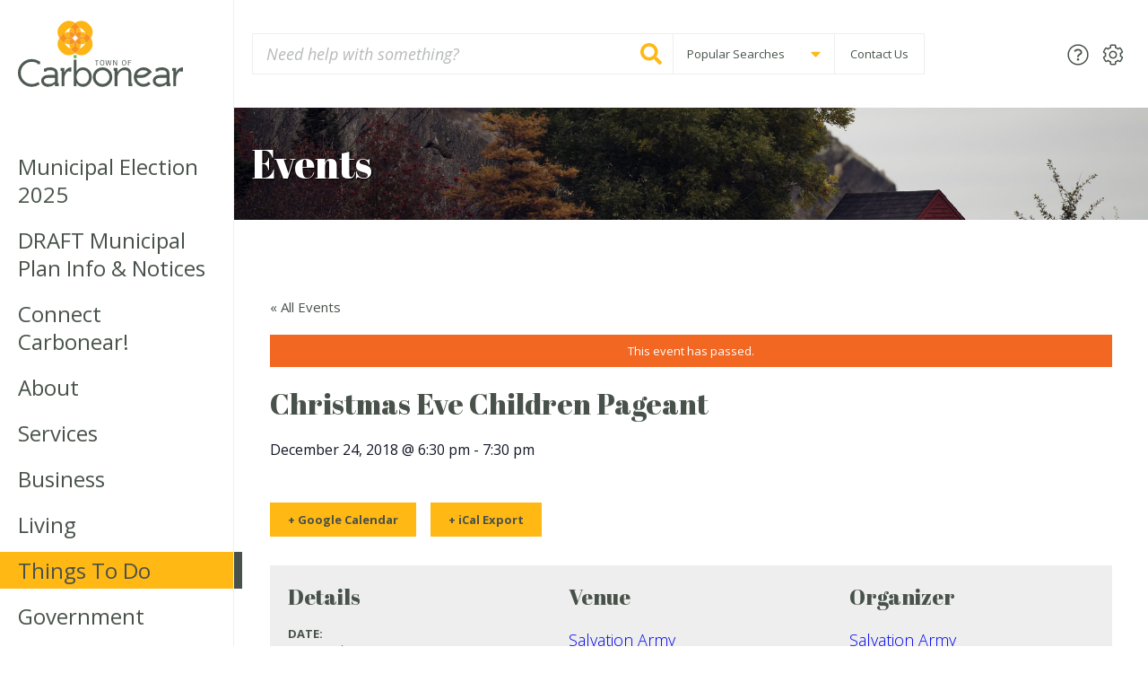

--- FILE ---
content_type: text/html; charset=UTF-8
request_url: https://carbonear.ca/event/christmas-eve-children-pageant/
body_size: 13637
content:
<!DOCTYPE html><html lang="en-CA" class="no-js  text_size--regular">

	<head>
		<meta charset="utf-8">

				<meta http-equiv="X-UA-Compatible" content="IE=edge">

		<title>Christmas Eve Children Pageant - Town of Carbonear</title>

				<meta name="HandheldFriendly" content="True">
		<meta name="MobileOptimized" content="320">
		<meta name="viewport" content="width=device-width, initial-scale=1"/>

    
    <link rel="apple-touch-icon" sizes="180x180" href="https://carbonear.ca/wp-content/themes/carbonear/library/images/favicons/apple-touch-icon.png">
    <link rel="icon" type="image/png" sizes="32x32" href="https://carbonear.ca/wp-content/themes/carbonear/library/images/favicons/favicon-32x32.png">
    <link rel="icon" type="image/png" sizes="16x16" href="https://carbonear.ca/wp-content/themes/carbonear/library/images/favicons/favicon-16x16.png">
    <link rel="manifest" href="https://carbonear.ca/wp-content/themes/carbonear/library/images/favicons/site.webmanifest">
    <link rel="mask-icon" href="https://carbonear.ca/wp-content/themes/carbonear/library/images/favicons/safari-pinned-tab.svg" color="#0e6735">
    <link rel="shortcut icon" href="https://carbonear.ca/wp-content/themes/carbonear/library/images/favicons/favicon.ico">
    <meta name="msapplication-TileColor" content="#fcfaf4">
    <meta name="msapplication-config" content="https://carbonear.ca/wp-content/themes/carbonear/library/images/favicons/browserconfig.xml">
    <meta name="theme-color" content="#fcfaf4">

		<link rel="pingback" href="https://carbonear.ca/xmlrpc.php">

    <script defer src="//use.fontawesome.com/releases/v5.1.1/js/all.js" integrity="sha384-BtvRZcyfv4r0x/phJt9Y9HhnN5ur1Z+kZbKVgzVBAlQZX4jvAuImlIz+bG7TS00a" crossorigin="anonymous"></script>


    		<meta name='robots' content='index, follow, max-image-preview:large, max-snippet:-1, max-video-preview:-1' />

	<!-- This site is optimized with the Yoast SEO plugin v20.1 - https://yoast.com/wordpress/plugins/seo/ -->
	<link rel="canonical" href="https://carbonear.ca/event/christmas-eve-children-pageant/" />
	<meta property="og:locale" content="en_US" />
	<meta property="og:type" content="article" />
	<meta property="og:title" content="Christmas Eve Children Pageant - Town of Carbonear" />
	<meta property="og:url" content="https://carbonear.ca/event/christmas-eve-children-pageant/" />
	<meta property="og:site_name" content="Town of Carbonear" />
	<meta property="article:publisher" content="https://www.facebook.com/Carbonear" />
	<meta property="og:image" content="https://carbonear.ca/wp-content/uploads/2018/07/ray_carbonear_oct2017-12c-1024x683.jpg" />
	<meta property="og:image:width" content="1024" />
	<meta property="og:image:height" content="683" />
	<meta property="og:image:type" content="image/jpeg" />
	<meta name="twitter:card" content="summary_large_image" />
	<meta name="twitter:site" content="@TownofCarbonear" />
	<script type="application/ld+json" class="yoast-schema-graph">{"@context":"https://schema.org","@graph":[{"@type":"WebPage","@id":"https://carbonear.ca/event/christmas-eve-children-pageant/","url":"https://carbonear.ca/event/christmas-eve-children-pageant/","name":"Christmas Eve Children Pageant - Town of Carbonear","isPartOf":{"@id":"https://carbonear.ca/#website"},"datePublished":"2018-12-05T13:56:19+00:00","dateModified":"2018-12-05T13:56:19+00:00","breadcrumb":{"@id":"https://carbonear.ca/event/christmas-eve-children-pageant/#breadcrumb"},"inLanguage":"en-CA","potentialAction":[{"@type":"ReadAction","target":["https://carbonear.ca/event/christmas-eve-children-pageant/"]}]},{"@type":"BreadcrumbList","@id":"https://carbonear.ca/event/christmas-eve-children-pageant/#breadcrumb","itemListElement":[{"@type":"ListItem","position":1,"name":"Home","item":"https://carbonear.ca/"},{"@type":"ListItem","position":2,"name":"Events","item":"https://carbonear.ca/events/"},{"@type":"ListItem","position":3,"name":"Christmas Eve Children Pageant"}]},{"@type":"WebSite","@id":"https://carbonear.ca/#website","url":"https://carbonear.ca/","name":"Town of Carbonear","description":"","potentialAction":[{"@type":"SearchAction","target":{"@type":"EntryPoint","urlTemplate":"https://carbonear.ca/?s={search_term_string}"},"query-input":"required name=search_term_string"}],"inLanguage":"en-CA"}]}</script>
	<!-- / Yoast SEO plugin. -->


<link rel='dns-prefetch' href='//fonts.googleapis.com' />
<link rel="alternate" type="application/rss+xml" title="Town of Carbonear &raquo; Feed" href="https://carbonear.ca/feed/" />
<link rel="alternate" type="application/rss+xml" title="Town of Carbonear &raquo; Comments Feed" href="https://carbonear.ca/comments/feed/" />
<link rel="alternate" type="text/calendar" title="Town of Carbonear &raquo; iCal Feed" href="https://carbonear.ca/events/?ical=1" />
<script type="text/javascript">
/* <![CDATA[ */
window._wpemojiSettings = {"baseUrl":"https:\/\/s.w.org\/images\/core\/emoji\/14.0.0\/72x72\/","ext":".png","svgUrl":"https:\/\/s.w.org\/images\/core\/emoji\/14.0.0\/svg\/","svgExt":".svg","source":{"concatemoji":"https:\/\/carbonear.ca\/wp-includes\/js\/wp-emoji-release.min.js"}};
/*! This file is auto-generated */
!function(i,n){var o,s,e;function c(e){try{var t={supportTests:e,timestamp:(new Date).valueOf()};sessionStorage.setItem(o,JSON.stringify(t))}catch(e){}}function p(e,t,n){e.clearRect(0,0,e.canvas.width,e.canvas.height),e.fillText(t,0,0);var t=new Uint32Array(e.getImageData(0,0,e.canvas.width,e.canvas.height).data),r=(e.clearRect(0,0,e.canvas.width,e.canvas.height),e.fillText(n,0,0),new Uint32Array(e.getImageData(0,0,e.canvas.width,e.canvas.height).data));return t.every(function(e,t){return e===r[t]})}function u(e,t,n){switch(t){case"flag":return n(e,"\ud83c\udff3\ufe0f\u200d\u26a7\ufe0f","\ud83c\udff3\ufe0f\u200b\u26a7\ufe0f")?!1:!n(e,"\ud83c\uddfa\ud83c\uddf3","\ud83c\uddfa\u200b\ud83c\uddf3")&&!n(e,"\ud83c\udff4\udb40\udc67\udb40\udc62\udb40\udc65\udb40\udc6e\udb40\udc67\udb40\udc7f","\ud83c\udff4\u200b\udb40\udc67\u200b\udb40\udc62\u200b\udb40\udc65\u200b\udb40\udc6e\u200b\udb40\udc67\u200b\udb40\udc7f");case"emoji":return!n(e,"\ud83e\udef1\ud83c\udffb\u200d\ud83e\udef2\ud83c\udfff","\ud83e\udef1\ud83c\udffb\u200b\ud83e\udef2\ud83c\udfff")}return!1}function f(e,t,n){var r="undefined"!=typeof WorkerGlobalScope&&self instanceof WorkerGlobalScope?new OffscreenCanvas(300,150):i.createElement("canvas"),a=r.getContext("2d",{willReadFrequently:!0}),o=(a.textBaseline="top",a.font="600 32px Arial",{});return e.forEach(function(e){o[e]=t(a,e,n)}),o}function t(e){var t=i.createElement("script");t.src=e,t.defer=!0,i.head.appendChild(t)}"undefined"!=typeof Promise&&(o="wpEmojiSettingsSupports",s=["flag","emoji"],n.supports={everything:!0,everythingExceptFlag:!0},e=new Promise(function(e){i.addEventListener("DOMContentLoaded",e,{once:!0})}),new Promise(function(t){var n=function(){try{var e=JSON.parse(sessionStorage.getItem(o));if("object"==typeof e&&"number"==typeof e.timestamp&&(new Date).valueOf()<e.timestamp+604800&&"object"==typeof e.supportTests)return e.supportTests}catch(e){}return null}();if(!n){if("undefined"!=typeof Worker&&"undefined"!=typeof OffscreenCanvas&&"undefined"!=typeof URL&&URL.createObjectURL&&"undefined"!=typeof Blob)try{var e="postMessage("+f.toString()+"("+[JSON.stringify(s),u.toString(),p.toString()].join(",")+"));",r=new Blob([e],{type:"text/javascript"}),a=new Worker(URL.createObjectURL(r),{name:"wpTestEmojiSupports"});return void(a.onmessage=function(e){c(n=e.data),a.terminate(),t(n)})}catch(e){}c(n=f(s,u,p))}t(n)}).then(function(e){for(var t in e)n.supports[t]=e[t],n.supports.everything=n.supports.everything&&n.supports[t],"flag"!==t&&(n.supports.everythingExceptFlag=n.supports.everythingExceptFlag&&n.supports[t]);n.supports.everythingExceptFlag=n.supports.everythingExceptFlag&&!n.supports.flag,n.DOMReady=!1,n.readyCallback=function(){n.DOMReady=!0}}).then(function(){return e}).then(function(){var e;n.supports.everything||(n.readyCallback(),(e=n.source||{}).concatemoji?t(e.concatemoji):e.wpemoji&&e.twemoji&&(t(e.twemoji),t(e.wpemoji)))}))}((window,document),window._wpemojiSettings);
/* ]]> */
</script>
<link rel='stylesheet' id='pantherius_wp_charts_style-css' href='https://carbonear.ca/wp-content/plugins/wp-charts-and-graphs/assets/css/pantherius_wp_charts.css' type='text/css' media='all' />
<link rel='stylesheet' id='tribe-accessibility-css-css' href='https://carbonear.ca/wp-content/plugins/the-events-calendar/common/src/resources/css/accessibility.min.css' type='text/css' media='all' />
<link rel='stylesheet' id='tribe-events-full-calendar-style-css' href='https://carbonear.ca/wp-content/plugins/the-events-calendar/src/resources/css/tribe-events-full.min.css' type='text/css' media='all' />
<link rel='stylesheet' id='tribe-events-full-pro-calendar-style-css' href='https://carbonear.ca/wp-content/plugins/events-calendar-pro/src/resources/css/tribe-events-pro-full.min.css' type='text/css' media='all' />
<link rel='stylesheet' id='tribe-events-custom-jquery-styles-css' href='https://carbonear.ca/wp-content/plugins/the-events-calendar/vendor/jquery/smoothness/jquery-ui-1.8.23.custom.css' type='text/css' media='all' />
<link rel='stylesheet' id='tribe-events-bootstrap-datepicker-css-css' href='https://carbonear.ca/wp-content/plugins/the-events-calendar/vendor/bootstrap-datepicker/css/bootstrap-datepicker.standalone.min.css' type='text/css' media='all' />
<link rel='stylesheet' id='tribe-events-calendar-style-css' href='https://carbonear.ca/wp-content/plugins/the-events-calendar/src/resources/css/tribe-events-theme.min.css' type='text/css' media='all' />
<link rel='stylesheet' id='tribe-events-calendar-full-mobile-style-css' href='https://carbonear.ca/wp-content/plugins/the-events-calendar/src/resources/css/tribe-events-full-mobile.min.css' type='text/css' media='only screen and (max-width: 768px)' />
<link rel='stylesheet' id='tribe-events-calendar-mobile-style-css' href='https://carbonear.ca/wp-content/plugins/the-events-calendar/src/resources/css/tribe-events-theme-mobile.min.css' type='text/css' media='only screen and (max-width: 768px)' />
<link rel='stylesheet' id='tribe-events-calendar-pro-style-css' href='https://carbonear.ca/wp-content/plugins/events-calendar-pro/src/resources/css/tribe-events-pro-theme.min.css' type='text/css' media='all' />
<link rel='stylesheet' id='tribe-events-calendar-full-pro-mobile-style-css' href='https://carbonear.ca/wp-content/plugins/events-calendar-pro/src/resources/css/tribe-events-pro-full-mobile.min.css' type='text/css' media='only screen and (max-width: 768px)' />
<link rel='stylesheet' id='tribe-common-skeleton-style-css' href='https://carbonear.ca/wp-content/plugins/the-events-calendar/common/src/resources/css/common-skeleton.min.css' type='text/css' media='all' />
<link rel='stylesheet' id='tribe-tooltip-css' href='https://carbonear.ca/wp-content/plugins/the-events-calendar/common/src/resources/css/tooltip.min.css' type='text/css' media='all' />
<link rel='stylesheet' id='tribe-events-calendar-pro-mobile-style-css' href='https://carbonear.ca/wp-content/plugins/events-calendar-pro/src/resources/css/tribe-events-pro-theme-mobile.min.css' type='text/css' media='only screen and (max-width: 768px)' />
<style id='wp-emoji-styles-inline-css' type='text/css'>

	img.wp-smiley, img.emoji {
		display: inline !important;
		border: none !important;
		box-shadow: none !important;
		height: 1em !important;
		width: 1em !important;
		margin: 0 0.07em !important;
		vertical-align: -0.1em !important;
		background: none !important;
		padding: 0 !important;
	}
</style>
<link rel='stylesheet' id='wp-block-library-css' href='https://carbonear.ca/wp-includes/css/dist/block-library/style.min.css' type='text/css' media='all' />
<style id='classic-theme-styles-inline-css' type='text/css'>
/*! This file is auto-generated */
.wp-block-button__link{color:#fff;background-color:#32373c;border-radius:9999px;box-shadow:none;text-decoration:none;padding:calc(.667em + 2px) calc(1.333em + 2px);font-size:1.125em}.wp-block-file__button{background:#32373c;color:#fff;text-decoration:none}
</style>
<style id='global-styles-inline-css' type='text/css'>
body{--wp--preset--color--black: #000000;--wp--preset--color--cyan-bluish-gray: #abb8c3;--wp--preset--color--white: #ffffff;--wp--preset--color--pale-pink: #f78da7;--wp--preset--color--vivid-red: #cf2e2e;--wp--preset--color--luminous-vivid-orange: #ff6900;--wp--preset--color--luminous-vivid-amber: #fcb900;--wp--preset--color--light-green-cyan: #7bdcb5;--wp--preset--color--vivid-green-cyan: #00d084;--wp--preset--color--pale-cyan-blue: #8ed1fc;--wp--preset--color--vivid-cyan-blue: #0693e3;--wp--preset--color--vivid-purple: #9b51e0;--wp--preset--gradient--vivid-cyan-blue-to-vivid-purple: linear-gradient(135deg,rgba(6,147,227,1) 0%,rgb(155,81,224) 100%);--wp--preset--gradient--light-green-cyan-to-vivid-green-cyan: linear-gradient(135deg,rgb(122,220,180) 0%,rgb(0,208,130) 100%);--wp--preset--gradient--luminous-vivid-amber-to-luminous-vivid-orange: linear-gradient(135deg,rgba(252,185,0,1) 0%,rgba(255,105,0,1) 100%);--wp--preset--gradient--luminous-vivid-orange-to-vivid-red: linear-gradient(135deg,rgba(255,105,0,1) 0%,rgb(207,46,46) 100%);--wp--preset--gradient--very-light-gray-to-cyan-bluish-gray: linear-gradient(135deg,rgb(238,238,238) 0%,rgb(169,184,195) 100%);--wp--preset--gradient--cool-to-warm-spectrum: linear-gradient(135deg,rgb(74,234,220) 0%,rgb(151,120,209) 20%,rgb(207,42,186) 40%,rgb(238,44,130) 60%,rgb(251,105,98) 80%,rgb(254,248,76) 100%);--wp--preset--gradient--blush-light-purple: linear-gradient(135deg,rgb(255,206,236) 0%,rgb(152,150,240) 100%);--wp--preset--gradient--blush-bordeaux: linear-gradient(135deg,rgb(254,205,165) 0%,rgb(254,45,45) 50%,rgb(107,0,62) 100%);--wp--preset--gradient--luminous-dusk: linear-gradient(135deg,rgb(255,203,112) 0%,rgb(199,81,192) 50%,rgb(65,88,208) 100%);--wp--preset--gradient--pale-ocean: linear-gradient(135deg,rgb(255,245,203) 0%,rgb(182,227,212) 50%,rgb(51,167,181) 100%);--wp--preset--gradient--electric-grass: linear-gradient(135deg,rgb(202,248,128) 0%,rgb(113,206,126) 100%);--wp--preset--gradient--midnight: linear-gradient(135deg,rgb(2,3,129) 0%,rgb(40,116,252) 100%);--wp--preset--font-size--small: 13px;--wp--preset--font-size--medium: 20px;--wp--preset--font-size--large: 36px;--wp--preset--font-size--x-large: 42px;--wp--preset--spacing--20: 0.44rem;--wp--preset--spacing--30: 0.67rem;--wp--preset--spacing--40: 1rem;--wp--preset--spacing--50: 1.5rem;--wp--preset--spacing--60: 2.25rem;--wp--preset--spacing--70: 3.38rem;--wp--preset--spacing--80: 5.06rem;--wp--preset--shadow--natural: 6px 6px 9px rgba(0, 0, 0, 0.2);--wp--preset--shadow--deep: 12px 12px 50px rgba(0, 0, 0, 0.4);--wp--preset--shadow--sharp: 6px 6px 0px rgba(0, 0, 0, 0.2);--wp--preset--shadow--outlined: 6px 6px 0px -3px rgba(255, 255, 255, 1), 6px 6px rgba(0, 0, 0, 1);--wp--preset--shadow--crisp: 6px 6px 0px rgba(0, 0, 0, 1);}:where(.is-layout-flex){gap: 0.5em;}:where(.is-layout-grid){gap: 0.5em;}body .is-layout-flow > .alignleft{float: left;margin-inline-start: 0;margin-inline-end: 2em;}body .is-layout-flow > .alignright{float: right;margin-inline-start: 2em;margin-inline-end: 0;}body .is-layout-flow > .aligncenter{margin-left: auto !important;margin-right: auto !important;}body .is-layout-constrained > .alignleft{float: left;margin-inline-start: 0;margin-inline-end: 2em;}body .is-layout-constrained > .alignright{float: right;margin-inline-start: 2em;margin-inline-end: 0;}body .is-layout-constrained > .aligncenter{margin-left: auto !important;margin-right: auto !important;}body .is-layout-constrained > :where(:not(.alignleft):not(.alignright):not(.alignfull)){max-width: var(--wp--style--global--content-size);margin-left: auto !important;margin-right: auto !important;}body .is-layout-constrained > .alignwide{max-width: var(--wp--style--global--wide-size);}body .is-layout-flex{display: flex;}body .is-layout-flex{flex-wrap: wrap;align-items: center;}body .is-layout-flex > *{margin: 0;}body .is-layout-grid{display: grid;}body .is-layout-grid > *{margin: 0;}:where(.wp-block-columns.is-layout-flex){gap: 2em;}:where(.wp-block-columns.is-layout-grid){gap: 2em;}:where(.wp-block-post-template.is-layout-flex){gap: 1.25em;}:where(.wp-block-post-template.is-layout-grid){gap: 1.25em;}.has-black-color{color: var(--wp--preset--color--black) !important;}.has-cyan-bluish-gray-color{color: var(--wp--preset--color--cyan-bluish-gray) !important;}.has-white-color{color: var(--wp--preset--color--white) !important;}.has-pale-pink-color{color: var(--wp--preset--color--pale-pink) !important;}.has-vivid-red-color{color: var(--wp--preset--color--vivid-red) !important;}.has-luminous-vivid-orange-color{color: var(--wp--preset--color--luminous-vivid-orange) !important;}.has-luminous-vivid-amber-color{color: var(--wp--preset--color--luminous-vivid-amber) !important;}.has-light-green-cyan-color{color: var(--wp--preset--color--light-green-cyan) !important;}.has-vivid-green-cyan-color{color: var(--wp--preset--color--vivid-green-cyan) !important;}.has-pale-cyan-blue-color{color: var(--wp--preset--color--pale-cyan-blue) !important;}.has-vivid-cyan-blue-color{color: var(--wp--preset--color--vivid-cyan-blue) !important;}.has-vivid-purple-color{color: var(--wp--preset--color--vivid-purple) !important;}.has-black-background-color{background-color: var(--wp--preset--color--black) !important;}.has-cyan-bluish-gray-background-color{background-color: var(--wp--preset--color--cyan-bluish-gray) !important;}.has-white-background-color{background-color: var(--wp--preset--color--white) !important;}.has-pale-pink-background-color{background-color: var(--wp--preset--color--pale-pink) !important;}.has-vivid-red-background-color{background-color: var(--wp--preset--color--vivid-red) !important;}.has-luminous-vivid-orange-background-color{background-color: var(--wp--preset--color--luminous-vivid-orange) !important;}.has-luminous-vivid-amber-background-color{background-color: var(--wp--preset--color--luminous-vivid-amber) !important;}.has-light-green-cyan-background-color{background-color: var(--wp--preset--color--light-green-cyan) !important;}.has-vivid-green-cyan-background-color{background-color: var(--wp--preset--color--vivid-green-cyan) !important;}.has-pale-cyan-blue-background-color{background-color: var(--wp--preset--color--pale-cyan-blue) !important;}.has-vivid-cyan-blue-background-color{background-color: var(--wp--preset--color--vivid-cyan-blue) !important;}.has-vivid-purple-background-color{background-color: var(--wp--preset--color--vivid-purple) !important;}.has-black-border-color{border-color: var(--wp--preset--color--black) !important;}.has-cyan-bluish-gray-border-color{border-color: var(--wp--preset--color--cyan-bluish-gray) !important;}.has-white-border-color{border-color: var(--wp--preset--color--white) !important;}.has-pale-pink-border-color{border-color: var(--wp--preset--color--pale-pink) !important;}.has-vivid-red-border-color{border-color: var(--wp--preset--color--vivid-red) !important;}.has-luminous-vivid-orange-border-color{border-color: var(--wp--preset--color--luminous-vivid-orange) !important;}.has-luminous-vivid-amber-border-color{border-color: var(--wp--preset--color--luminous-vivid-amber) !important;}.has-light-green-cyan-border-color{border-color: var(--wp--preset--color--light-green-cyan) !important;}.has-vivid-green-cyan-border-color{border-color: var(--wp--preset--color--vivid-green-cyan) !important;}.has-pale-cyan-blue-border-color{border-color: var(--wp--preset--color--pale-cyan-blue) !important;}.has-vivid-cyan-blue-border-color{border-color: var(--wp--preset--color--vivid-cyan-blue) !important;}.has-vivid-purple-border-color{border-color: var(--wp--preset--color--vivid-purple) !important;}.has-vivid-cyan-blue-to-vivid-purple-gradient-background{background: var(--wp--preset--gradient--vivid-cyan-blue-to-vivid-purple) !important;}.has-light-green-cyan-to-vivid-green-cyan-gradient-background{background: var(--wp--preset--gradient--light-green-cyan-to-vivid-green-cyan) !important;}.has-luminous-vivid-amber-to-luminous-vivid-orange-gradient-background{background: var(--wp--preset--gradient--luminous-vivid-amber-to-luminous-vivid-orange) !important;}.has-luminous-vivid-orange-to-vivid-red-gradient-background{background: var(--wp--preset--gradient--luminous-vivid-orange-to-vivid-red) !important;}.has-very-light-gray-to-cyan-bluish-gray-gradient-background{background: var(--wp--preset--gradient--very-light-gray-to-cyan-bluish-gray) !important;}.has-cool-to-warm-spectrum-gradient-background{background: var(--wp--preset--gradient--cool-to-warm-spectrum) !important;}.has-blush-light-purple-gradient-background{background: var(--wp--preset--gradient--blush-light-purple) !important;}.has-blush-bordeaux-gradient-background{background: var(--wp--preset--gradient--blush-bordeaux) !important;}.has-luminous-dusk-gradient-background{background: var(--wp--preset--gradient--luminous-dusk) !important;}.has-pale-ocean-gradient-background{background: var(--wp--preset--gradient--pale-ocean) !important;}.has-electric-grass-gradient-background{background: var(--wp--preset--gradient--electric-grass) !important;}.has-midnight-gradient-background{background: var(--wp--preset--gradient--midnight) !important;}.has-small-font-size{font-size: var(--wp--preset--font-size--small) !important;}.has-medium-font-size{font-size: var(--wp--preset--font-size--medium) !important;}.has-large-font-size{font-size: var(--wp--preset--font-size--large) !important;}.has-x-large-font-size{font-size: var(--wp--preset--font-size--x-large) !important;}
.wp-block-navigation a:where(:not(.wp-element-button)){color: inherit;}
:where(.wp-block-post-template.is-layout-flex){gap: 1.25em;}:where(.wp-block-post-template.is-layout-grid){gap: 1.25em;}
:where(.wp-block-columns.is-layout-flex){gap: 2em;}:where(.wp-block-columns.is-layout-grid){gap: 2em;}
.wp-block-pullquote{font-size: 1.5em;line-height: 1.6;}
</style>
<link rel='stylesheet' id='googleFonts-css' href='//fonts.googleapis.com/css?family=Abril+Fatface%7COpen+Sans%3A300%2C300i%2C400%2C400i%2C600%2C700' type='text/css' media='all' />
<link rel='stylesheet' id='fancybox-css-css' href='https://carbonear.ca/wp-content/themes/carbonear/library/bower_components/fancybox/dist/jquery.fancybox.min.css' type='text/css' media='all' />
<link rel='stylesheet' id='owl-carousel-css-css' href='https://carbonear.ca/wp-content/themes/carbonear/library/bower_components/owl.carousel/dist/assets/owl.carousel.min.css' type='text/css' media='all' />
<link rel='stylesheet' id='theme-css-css' href='https://carbonear.ca/wp-content/themes/carbonear/library/css/carbonear.css' type='text/css' media='all' />
<script type='text/javascript'>
var ajax_url = "https://carbonear.ca/wp-admin/admin-ajax.php"
</script><script type="text/javascript" src="https://carbonear.ca/wp-includes/js/jquery/jquery.min.js" id="jquery-core-js"></script>
<script type="text/javascript" src="https://carbonear.ca/wp-includes/js/jquery/jquery-migrate.min.js" id="jquery-migrate-js"></script>
<script type="text/javascript" src="https://carbonear.ca/wp-content/plugins/wp-charts-and-graphs/assets/js/Chart.min.js" id="jquery-chartjs-js"></script>
<script type="text/javascript" src="https://carbonear.ca/wp-content/plugins/wp-charts-and-graphs/assets/js/pantherius_wp_charts.js" id="pantherius_wp_charts_script-js"></script>
<script type="text/javascript" src="https://carbonear.ca/wp-content/plugins/the-events-calendar/vendor/php-date-formatter/js/php-date-formatter.min.js" id="tribe-events-php-date-formatter-js"></script>
<script type="text/javascript" src="https://carbonear.ca/wp-content/plugins/the-events-calendar/common/vendor/momentjs/moment.min.js" id="tribe-moment-js"></script>
<script type="text/javascript" id="tribe-events-dynamic-js-extra">
/* <![CDATA[ */
var tribe_dynamic_help_text = {"date_with_year":"F j, Y","date_no_year":"F j","datepicker_format":"Y-m-d","datepicker_format_index":"0","days":["Sunday","Monday","Tuesday","Wednesday","Thursday","Friday","Saturday"],"daysShort":["Sun","Mon","Tue","Wed","Thu","Fri","Sat"],"months":["January","February","March","April","May","June","July","August","September","October","November","December"],"monthsShort":["Jan","Feb","Mar","Apr","May","Jun","Jul","Aug","Sep","Oct","Nov","Dec"],"msgs":"[\"This event is from %%starttime%% to %%endtime%% on %%startdatewithyear%%.\",\"This event is at %%starttime%% on %%startdatewithyear%%.\",\"This event is all day on %%startdatewithyear%%.\",\"This event starts at %%starttime%% on %%startdatenoyear%% and ends at %%endtime%% on %%enddatewithyear%%\",\"This event starts at %%starttime%% on %%startdatenoyear%% and ends on %%enddatewithyear%%\",\"This event is all day starting on %%startdatenoyear%% and ending on %%enddatewithyear%%.\"]"};
/* ]]> */
</script>
<script type="text/javascript" src="https://carbonear.ca/wp-content/plugins/the-events-calendar/src/resources/js/events-dynamic.min.js" id="tribe-events-dynamic-js"></script>
<script type="text/javascript" src="https://carbonear.ca/wp-content/plugins/the-events-calendar/vendor/bootstrap-datepicker/js/bootstrap-datepicker.min.js" id="tribe-events-bootstrap-datepicker-js"></script>
<script type="text/javascript" src="https://carbonear.ca/wp-content/plugins/the-events-calendar/vendor/jquery-resize/jquery.ba-resize.min.js" id="tribe-events-jquery-resize-js"></script>
<script type="text/javascript" src="https://carbonear.ca/wp-content/plugins/the-events-calendar/vendor/jquery-placeholder/jquery.placeholder.min.js" id="jquery-placeholder-js"></script>
<script type="text/javascript" id="tribe-events-calendar-script-js-extra">
/* <![CDATA[ */
var tribe_js_config = {"permalink_settings":"\/%year%\/%monthnum%\/%day%\/%postname%\/","events_post_type":"tribe_events","events_base":"https:\/\/carbonear.ca\/events\/","update_urls":{"shortcode":{"list":true,"month":true,"day":true}},"debug":""};
var tribe_js_config = {"permalink_settings":"\/%year%\/%monthnum%\/%day%\/%postname%\/","events_post_type":"tribe_events","events_base":"https:\/\/carbonear.ca\/events\/","update_urls":{"shortcode":{"list":true,"month":true,"day":true}},"debug":""};
/* ]]> */
</script>
<script type="text/javascript" src="https://carbonear.ca/wp-content/plugins/the-events-calendar/src/resources/js/tribe-events.min.js" id="tribe-events-calendar-script-js"></script>
<script type="text/javascript" src="https://carbonear.ca/wp-content/plugins/the-events-calendar/src/resources/js/tribe-events-bar.min.js" id="tribe-events-bar-js"></script>
<script type="text/javascript" id="tribe-events-pro-js-extra">
/* <![CDATA[ */
var TribeEventsPro = {"geocenter":{"max_lat":0,"max_lng":0,"min_lat":0,"min_lng":0},"map_tooltip_event":"Event: ","map_tooltip_address":"Address: "};
var TribeEventsPro = {"geocenter":{"max_lat":0,"max_lng":0,"min_lat":0,"min_lng":0},"map_tooltip_event":"Event: ","map_tooltip_address":"Address: "};
/* ]]> */
</script>
<script type="text/javascript" src="https://carbonear.ca/wp-content/plugins/events-calendar-pro/src/resources/js/tribe-events-pro.min.js" id="tribe-events-pro-js"></script>
<script type="text/javascript" src="https://carbonear.ca/wp-content/themes/carbonear/library/javascripts/libs/modernizr.custom.min.js" id="bones-modernizr-js"></script>
<link rel="https://api.w.org/" href="https://carbonear.ca/wp-json/" /><link rel='shortlink' href='https://carbonear.ca/?p=1685' />
<link rel="alternate" type="application/json+oembed" href="https://carbonear.ca/wp-json/oembed/1.0/embed?url=https%3A%2F%2Fcarbonear.ca%2Fevent%2Fchristmas-eve-children-pageant%2F" />
<link rel="alternate" type="text/xml+oembed" href="https://carbonear.ca/wp-json/oembed/1.0/embed?url=https%3A%2F%2Fcarbonear.ca%2Fevent%2Fchristmas-eve-children-pageant%2F&#038;format=xml" />
<meta name="tec-api-version" content="v1"><meta name="tec-api-origin" content="https://carbonear.ca"><link rel="https://theeventscalendar.com/" href="https://carbonear.ca/wp-json/tribe/events/v1/events/1685" /><script type="application/ld+json">
[{"@context":"http://schema.org","@type":"Event","name":"Christmas Eve Children Pageant","description":"","url":"https://carbonear.ca/event/christmas-eve-children-pageant/","startDate":"2018-12-24T18:30:00-03:30","endDate":"2018-12-24T19:30:00-03:30","location":{"@type":"Place","name":"Salvation Army","description":"","url":"https://carbonear.ca/venue/salvation-army/","address":{"@type":"PostalAddress"},"telephone":"","sameAs":""},"organizer":{"@type":"Person","name":"Salvation Army","description":"","url":"https://carbonear.ca/organizer/salvation-army/","telephone":"","email":"","sameAs":""},"performer":"Organization"}]
</script>		<style type="text/css" id="wp-custom-css">
			.upcoming__calendar .tribe-mini-calendar-dayofweek {
	display:table-cell !important;
	background-color:transparent;
	color:#414040;
	outline:none;
	border:0;
}		</style>
				
	</head>

	<body class="tribe_events-template-default single single-tribe_events postid-1685 tribe-no-js tribe-events-uses-geolocation events-single tribe-events-style-full tribe-events-style-theme tribe-theme-carbonear page-template-page-events-php singular" itemscope itemtype="http://schema.org/WebPage">

    <div class="site__container__grid">
    
      <div class="site__container">
        
        <div class="nav__toggle__background"></div>
        <div class="nav__container">

          <header class="nav__container__header">
            <div class="site__inner">

              <div class="site__logo  site__logo--mobile">
                <a href="https://carbonear.ca"><img src="https://carbonear.ca/wp-content/themes/carbonear/library/images/town-of-carbonear-logo-light.svg" width="200" height="80" alt="Town of Carbonear"></a>
              </div>
              <!-- /.site__logo -->

              <div class="nav__toggle  nav__toggle--close">
                <i class="fal fa-times"></i>
              </div>
              <!-- /.nav__toggle -->

              <div class="nav__search  nav__search--mobile">
                <form role="search" method="get" id="searchform" class="search__form" action="https://carbonear.ca/">

  <div class="search__form__field">
    <label for="s_mobile" class="search__form__label">Search for:</label>
    <input type="search" id="s_mobile" class="search__input" name="s" value="" spellcheck="false" placeholder="Need help with something?"/>  

    <button type="submit" class="search__button">
      <span class="search__button__text">Search</span><i class="fas fa-search"></i>
    </button>

  </div>
  <!-- /.search__form__field -->
  
</form>
<!-- /.search__form -->              </div>
              <!-- /.nav__search -->

            </div>
            <!-- /.site__inner -->
          </header>
          <!-- /.nav__container__header -->

          <div class="site__inner">

            <nav class="nav__primary  nav__primary--mobile" role="navigation" itemscope itemtype="http://schema.org/SiteNavigationElement">
              <ul id="menu-primary-navigation" class="nav__primary__menu"><li id="nav-menu-item-10361" class="nav__primary__menu__item  main-menu-item  menu-item-even menu-item-depth-0 menu-item menu-item-type-post_type menu-item-object-page"><a  href="https://carbonear.ca/?page_id=10345" class="menu-link main-menu-link"><span>Municipal Election 2025</span></a></li>
<li id="nav-menu-item-8577" class="nav__primary__menu__item  main-menu-item  menu-item-even menu-item-depth-0 menu-item menu-item-type-post_type menu-item-object-page menu-item-has-children"><a  href="https://carbonear.ca/draft-municipal-plan-info-and-notices/" class="menu-link main-menu-link"><span>DRAFT Municipal Plan Info &#038; Notices</span></a>
<ul class="sub-menu menu-odd  menu-depth-1">
	<li id="nav-menu-item-9202" class="nav__primary__menu__item  sub-menu-item  menu-item-odd menu-item-depth-1 menu-item menu-item-type-post_type menu-item-object-page menu-item-has-children"><a  href="https://carbonear.ca/?page_id=6733" class="menu-link sub-menu-link"><span>Hub of the Bay Harvest Festival</span></a>
	<ul class="sub-menu menu-even sub-sub-menu menu-depth-2">
		<li id="nav-menu-item-9161" class="nav__primary__menu__item  sub-menu-item sub-sub-menu-item menu-item-even menu-item-depth-2 menu-item menu-item-type-post_type menu-item-object-page"><a  href="https://carbonear.ca/things-to-do/hub-of-the-bay-harvest-festival-event-registration/" class="menu-link sub-menu-link"><span>Hub of the Bay Harvest Festival Event Registration</span></a></li>
	</ul>
</li>
</ul>
</li>
<li id="nav-menu-item-5526" class="nav__primary__menu__item  main-menu-item  menu-item-even menu-item-depth-0 menu-item menu-item-type-post_type menu-item-object-page"><a  href="https://carbonear.ca/connect-carbonear/" class="menu-link main-menu-link"><span>Connect  Carbonear!</span></a></li>
<li id="nav-menu-item-794" class="nav__primary__menu__item  main-menu-item  menu-item-even menu-item-depth-0 nav__primary__menu__item--single menu-item menu-item-type-post_type menu-item-object-page menu-item-has-children"><a  href="https://carbonear.ca/about/" class="menu-link main-menu-link"><span>About</span></a>
<ul class="sub-menu menu-odd  menu-depth-1">
	<li id="nav-menu-item-927" class="nav__primary__menu__item  sub-menu-item  menu-item-odd menu-item-depth-1 menu-item menu-item-type-post_type menu-item-object-page current_page_parent"><a  href="https://carbonear.ca/about/news/" class="menu-link sub-menu-link"><span>News &#038; Press Releases</span></a></li>
	<li id="nav-menu-item-928" class="nav__primary__menu__item  sub-menu-item  menu-item-odd menu-item-depth-1 menu-item menu-item-type-post_type menu-item-object-page"><a  href="https://carbonear.ca/about/budget-and-finance/" class="menu-link sub-menu-link"><span>Budget and Finance</span></a></li>
	<li id="nav-menu-item-929" class="nav__primary__menu__item  sub-menu-item  menu-item-odd menu-item-depth-1 menu-item menu-item-type-post_type menu-item-object-page"><a  href="https://carbonear.ca/about/careers/" class="menu-link sub-menu-link"><span>Careers</span></a></li>
	<li id="nav-menu-item-930" class="nav__primary__menu__item  sub-menu-item  menu-item-odd menu-item-depth-1 menu-item menu-item-type-post_type menu-item-object-page"><a  href="https://carbonear.ca/about/tenders/" class="menu-link sub-menu-link"><span>Tenders</span></a></li>
	<li id="nav-menu-item-3083" class="nav__primary__menu__item  sub-menu-item  menu-item-odd menu-item-depth-1 menu-item menu-item-type-post_type menu-item-object-page"><a  href="https://carbonear.ca/about/volunteer/" class="menu-link sub-menu-link"><span>Volunteer</span></a></li>
	<li id="nav-menu-item-932" class="nav__primary__menu__item  sub-menu-item  menu-item-odd menu-item-depth-1 menu-item menu-item-type-post_type menu-item-object-page menu-item-has-children"><a  href="https://carbonear.ca/about/planning-development/" class="menu-link sub-menu-link"><span>Planning &#038; Development</span></a>
	<ul class="sub-menu menu-even sub-sub-menu menu-depth-2">
		<li id="nav-menu-item-7970" class="nav__primary__menu__item  sub-menu-item sub-sub-menu-item menu-item-even menu-item-depth-2 menu-item menu-item-type-post_type menu-item-object-page"><a  href="https://carbonear.ca/about/planning-development/accessibility-advisory-committee/" class="menu-link sub-menu-link"><span>Accessibility Advisory Committee</span></a></li>
		<li id="nav-menu-item-4358" class="nav__primary__menu__item  sub-menu-item sub-sub-menu-item menu-item-even menu-item-depth-2 menu-item menu-item-type-post_type menu-item-object-page"><a  href="https://carbonear.ca/about/planning-development/town-of-carbonear-strategic-plan/" class="menu-link sub-menu-link"><span>Town of Carbonear Strategic Plan</span></a></li>
	</ul>
</li>
	<li id="nav-menu-item-933" class="nav__primary__menu__item  sub-menu-item  menu-item-odd menu-item-depth-1 menu-item menu-item-type-post_type menu-item-object-page"><a  href="https://carbonear.ca/about/historyhistoryandculture/" class="menu-link sub-menu-link"><span>History and Culture</span></a></li>
	<li id="nav-menu-item-934" class="nav__primary__menu__item  sub-menu-item  menu-item-odd menu-item-depth-1 menu-item menu-item-type-post_type menu-item-object-page"><a  href="https://carbonear.ca/about/contact/" class="menu-link sub-menu-link"><span>Contact us</span></a></li>
</ul>
</li>
<li id="nav-menu-item-94" class="nav__primary__menu__item  main-menu-item  menu-item-even menu-item-depth-0 menu-item menu-item-type-post_type menu-item-object-page menu-item-has-children"><a  href="https://carbonear.ca/services/" class="menu-link main-menu-link"><span>Services</span></a>
<ul class="sub-menu menu-odd  menu-depth-1">
	<li id="nav-menu-item-935" class="nav__primary__menu__item  sub-menu-item  menu-item-odd menu-item-depth-1 menu-item menu-item-type-post_type menu-item-object-page"><a  href="https://carbonear.ca/services/animal-health-welfare/" class="menu-link sub-menu-link"><span>Animal Health &#038; Welfare</span></a></li>
	<li id="nav-menu-item-936" class="nav__primary__menu__item  sub-menu-item  menu-item-odd menu-item-depth-1 menu-item menu-item-type-post_type menu-item-object-page menu-item-has-children"><a  href="https://carbonear.ca/services/waste-management/" class="menu-link sub-menu-link"><span>Waste Management &#038; Recycling</span></a>
	<ul class="sub-menu menu-even sub-sub-menu menu-depth-2">
		<li id="nav-menu-item-8302" class="nav__primary__menu__item  sub-menu-item sub-sub-menu-item menu-item-even menu-item-depth-2 menu-item menu-item-type-post_type menu-item-object-page"><a  href="https://carbonear.ca/waste-collection-inquiries/" class="menu-link sub-menu-link"><span>Waste Collection Inquiries</span></a></li>
		<li id="nav-menu-item-7671" class="nav__primary__menu__item  sub-menu-item sub-sub-menu-item menu-item-even menu-item-depth-2 menu-item menu-item-type-post_type menu-item-object-page"><a  href="https://carbonear.ca/?page_id=7669" class="menu-link sub-menu-link"><span>Carbonear Community Composting Initiative</span></a></li>
	</ul>
</li>
	<li id="nav-menu-item-937" class="nav__primary__menu__item  sub-menu-item  menu-item-odd menu-item-depth-1 menu-item menu-item-type-post_type menu-item-object-page"><a  href="https://carbonear.ca/services/emergency/" class="menu-link sub-menu-link"><span>Emergency Services</span></a></li>
	<li id="nav-menu-item-938" class="nav__primary__menu__item  sub-menu-item  menu-item-odd menu-item-depth-1 menu-item menu-item-type-post_type menu-item-object-page"><a  href="https://carbonear.ca/services/snow-clearing/" class="menu-link sub-menu-link"><span>Snow Clearing</span></a></li>
	<li id="nav-menu-item-939" class="nav__primary__menu__item  sub-menu-item  menu-item-odd menu-item-depth-1 menu-item menu-item-type-post_type menu-item-object-page"><a  href="https://carbonear.ca/services/permits-regulations/" class="menu-link sub-menu-link"><span>Permits,  Regulations and Policies</span></a></li>
	<li id="nav-menu-item-2974" class="nav__primary__menu__item  sub-menu-item  menu-item-odd menu-item-depth-1 menu-item menu-item-type-post_type menu-item-object-page"><a  href="https://carbonear.ca/services/rodent-control-rats/" class="menu-link sub-menu-link"><span>Rodent Control- Rats</span></a></li>
	<li id="nav-menu-item-940" class="nav__primary__menu__item  sub-menu-item  menu-item-odd menu-item-depth-1 menu-item menu-item-type-post_type menu-item-object-page"><a  href="https://carbonear.ca/services/traffic-safety/" class="menu-link sub-menu-link"><span>Traffic Safety</span></a></li>
	<li id="nav-menu-item-942" class="nav__primary__menu__item  sub-menu-item  menu-item-odd menu-item-depth-1 menu-item menu-item-type-post_type menu-item-object-page"><a  href="https://carbonear.ca/services/tax-payments/" class="menu-link sub-menu-link"><span>Tax Payments</span></a></li>
</ul>
</li>
<li id="nav-menu-item-95" class="nav__primary__menu__item  main-menu-item  menu-item-even menu-item-depth-0 menu-item menu-item-type-post_type menu-item-object-page menu-item-has-children"><a  href="https://carbonear.ca/business/" class="menu-link main-menu-link"><span>Business</span></a>
<ul class="sub-menu menu-odd  menu-depth-1">
	<li id="nav-menu-item-943" class="nav__primary__menu__item  sub-menu-item  menu-item-odd menu-item-depth-1 menu-item menu-item-type-post_type menu-item-object-page"><a  href="https://carbonear.ca/business/directory/" class="menu-link sub-menu-link"><span>Business Directory</span></a></li>
	<li id="nav-menu-item-7901" class="nav__primary__menu__item  sub-menu-item  menu-item-odd menu-item-depth-1 menu-item menu-item-type-post_type menu-item-object-page"><a  href="https://carbonear.ca/business/business-spotlights/" class="menu-link sub-menu-link"><span>Business Spotlights</span></a></li>
	<li id="nav-menu-item-944" class="nav__primary__menu__item  sub-menu-item  menu-item-odd menu-item-depth-1 menu-item menu-item-type-post_type menu-item-object-page"><a  href="https://carbonear.ca/business/bizpal/" class="menu-link sub-menu-link"><span>BizPaL</span></a></li>
	<li id="nav-menu-item-945" class="nav__primary__menu__item  sub-menu-item  menu-item-odd menu-item-depth-1 menu-item menu-item-type-post_type menu-item-object-page"><a  href="https://carbonear.ca/business/economic-development/" class="menu-link sub-menu-link"><span>Economic Development</span></a></li>
</ul>
</li>
<li id="nav-menu-item-96" class="nav__primary__menu__item  main-menu-item  menu-item-even menu-item-depth-0 menu-item menu-item-type-post_type menu-item-object-page menu-item-has-children"><a  href="https://carbonear.ca/living/" class="menu-link main-menu-link"><span>Living</span></a>
<ul class="sub-menu menu-odd  menu-depth-1">
	<li id="nav-menu-item-950" class="nav__primary__menu__item  sub-menu-item  menu-item-odd menu-item-depth-1 menu-item menu-item-type-post_type menu-item-object-page"><a  href="https://carbonear.ca/living/churches-church-groups/" class="menu-link sub-menu-link"><span>Churches &#038; Church Groups</span></a></li>
	<li id="nav-menu-item-951" class="nav__primary__menu__item  sub-menu-item  menu-item-odd menu-item-depth-1 menu-item menu-item-type-post_type menu-item-object-page"><a  href="https://carbonear.ca/living/community-organizations/" class="menu-link sub-menu-link"><span>Community Organizations</span></a></li>
	<li id="nav-menu-item-954" class="nav__primary__menu__item  sub-menu-item  menu-item-odd menu-item-depth-1 menu-item menu-item-type-post_type menu-item-object-page"><a  href="https://carbonear.ca/living/health-facilities/" class="menu-link sub-menu-link"><span>Health Facilities</span></a></li>
	<li id="nav-menu-item-955" class="nav__primary__menu__item  sub-menu-item  menu-item-odd menu-item-depth-1 menu-item menu-item-type-post_type menu-item-object-page"><a  href="https://carbonear.ca/living/recreation/" class="menu-link sub-menu-link"><span>Recreation</span></a></li>
	<li id="nav-menu-item-956" class="nav__primary__menu__item  sub-menu-item  menu-item-odd menu-item-depth-1 menu-item menu-item-type-post_type menu-item-object-page"><a  href="https://carbonear.ca/living/education/" class="menu-link sub-menu-link"><span>Educational Institutions</span></a></li>
	<li id="nav-menu-item-957" class="nav__primary__menu__item  sub-menu-item  menu-item-odd menu-item-depth-1 menu-item menu-item-type-post_type menu-item-object-page"><a  href="https://carbonear.ca/living/daycare-preschool/" class="menu-link sub-menu-link"><span>Daycare &#038; Preschool</span></a></li>
	<li id="nav-menu-item-958" class="nav__primary__menu__item  sub-menu-item  menu-item-odd menu-item-depth-1 menu-item menu-item-type-post_type menu-item-object-page"><a  href="https://carbonear.ca/living/library/" class="menu-link sub-menu-link"><span>Library</span></a></li>
	<li id="nav-menu-item-7165" class="nav__primary__menu__item  sub-menu-item  menu-item-odd menu-item-depth-1 menu-item menu-item-type-post_type menu-item-object-page"><a  href="https://carbonear.ca/living/emergency-preparedness/" class="menu-link sub-menu-link"><span>EMERGENCY PREPAREDNESS</span></a></li>
	<li id="nav-menu-item-4552" class="nav__primary__menu__item  sub-menu-item  menu-item-odd menu-item-depth-1 menu-item menu-item-type-post_type menu-item-object-page"><a  href="https://carbonear.ca/seniors-housing/" class="menu-link sub-menu-link"><span>Senior’s Housing</span></a></li>
</ul>
</li>
<li id="nav-menu-item-98" class="nav__primary__menu__item  main-menu-item  menu-item-even menu-item-depth-0 nav__primary__menu__item--single post-type-archive-tribe_events nav__primary__menu__item--todo single-tribe_events menu-item menu-item-type-post_type menu-item-object-page menu-item-has-children"><a  href="https://carbonear.ca/things-to-do/" class="menu-link main-menu-link"><span>Things To Do</span></a>
<ul class="sub-menu menu-odd  menu-depth-1">
	<li id="nav-menu-item-959" class="nav__primary__menu__item  sub-menu-item  menu-item-odd menu-item-depth-1 nav__primary__menu__item--single post-type-archive-tribe_events nav__primary__menu__item--todo single-tribe_events nav__primary__menu__item--events menu-item menu-item-type-post_type menu-item-object-page"><a  href="https://carbonear.ca/things-to-do/events/" class="menu-link sub-menu-link"><span>Festivals &#038; Events</span></a></li>
	<li id="nav-menu-item-960" class="nav__primary__menu__item  sub-menu-item  menu-item-odd menu-item-depth-1 menu-item menu-item-type-post_type menu-item-object-page"><a  href="https://carbonear.ca/things-to-do/accommodations/" class="menu-link sub-menu-link"><span>Accommodations</span></a></li>
	<li id="nav-menu-item-961" class="nav__primary__menu__item  sub-menu-item  menu-item-odd menu-item-depth-1 menu-item menu-item-type-post_type menu-item-object-page"><a  href="https://carbonear.ca/things-to-do/dining/" class="menu-link sub-menu-link"><span>Dining</span></a></li>
	<li id="nav-menu-item-962" class="nav__primary__menu__item  sub-menu-item  menu-item-odd menu-item-depth-1 menu-item menu-item-type-post_type menu-item-object-page"><a  href="https://carbonear.ca/things-to-do/attractions-museums/" class="menu-link sub-menu-link"><span>Attractions &#038; Museums</span></a></li>
	<li id="nav-menu-item-7395" class="nav__primary__menu__item  sub-menu-item  menu-item-odd menu-item-depth-1 menu-item menu-item-type-post_type menu-item-object-page"><a  href="https://carbonear.ca/things-to-do/st-patricks-organic-community-garden/" class="menu-link sub-menu-link"><span>St. Patrick’s Organic Community Garden</span></a></li>
	<li id="nav-menu-item-963" class="nav__primary__menu__item  sub-menu-item  menu-item-odd menu-item-depth-1 menu-item menu-item-type-post_type menu-item-object-page"><a  href="https://carbonear.ca/things-to-do/parks-and-trails/" class="menu-link sub-menu-link"><span>Playgrounds, Walking Trails, and ATV Trails</span></a></li>
	<li id="nav-menu-item-3871" class="nav__primary__menu__item  sub-menu-item  menu-item-odd menu-item-depth-1 menu-item menu-item-type-post_type menu-item-object-page"><a  href="https://carbonear.ca/things-to-do/bed-night-lunch-podcast/" class="menu-link sub-menu-link"><span>Bed Night Lunch Podcast</span></a></li>
	<li id="nav-menu-item-3824" class="nav__primary__menu__item  sub-menu-item  menu-item-odd menu-item-depth-1 menu-item menu-item-type-post_type menu-item-object-page"><a  href="https://carbonear.ca/things-to-do/green-team-story-maps/" class="menu-link sub-menu-link"><span>Green Team Story Maps</span></a></li>
</ul>
</li>
<li id="nav-menu-item-97" class="nav__primary__menu__item  main-menu-item  menu-item-even menu-item-depth-0 menu-item menu-item-type-post_type menu-item-object-page menu-item-has-children"><a  href="https://carbonear.ca/government/" class="menu-link main-menu-link"><span>Government</span></a>
<ul class="sub-menu menu-odd  menu-depth-1">
	<li id="nav-menu-item-965" class="nav__primary__menu__item  sub-menu-item  menu-item-odd menu-item-depth-1 menu-item menu-item-type-post_type menu-item-object-page"><a  href="https://carbonear.ca/government/councillors/" class="menu-link sub-menu-link"><span>Council</span></a></li>
	<li id="nav-menu-item-966" class="nav__primary__menu__item  sub-menu-item  menu-item-odd menu-item-depth-1 menu-item menu-item-type-post_type menu-item-object-page"><a  href="https://carbonear.ca/government/management-staff/" class="menu-link sub-menu-link"><span>Management &#038; Staff</span></a></li>
	<li id="nav-menu-item-967" class="nav__primary__menu__item  sub-menu-item  menu-item-odd menu-item-depth-1 menu-item menu-item-type-post_type menu-item-object-page"><a  href="https://carbonear.ca/government/minutes/" class="menu-link sub-menu-link"><span>Minutes</span></a></li>
	<li id="nav-menu-item-9841" class="nav__primary__menu__item  sub-menu-item  menu-item-odd menu-item-depth-1 menu-item menu-item-type-post_type menu-item-object-page"><a  href="https://carbonear.ca/government/minutes/standing-committee-minutes/" class="menu-link sub-menu-link"><span>Standing Committee Minutes</span></a></li>
	<li id="nav-menu-item-970" class="nav__primary__menu__item  sub-menu-item  menu-item-odd menu-item-depth-1 menu-item menu-item-type-post_type menu-item-object-page"><a  href="https://carbonear.ca/government/municipal-tax-rates/" class="menu-link sub-menu-link"><span>Municipal Tax Rates</span></a></li>
</ul>
</li>
<li id="nav-menu-item-839" class="nav__primary__menu__item  main-menu-item  menu-item-even menu-item-depth-0 menu-item menu-item-type-post_type menu-item-object-page menu-item-has-children"><a  href="https://carbonear.ca/newcomerportal/" class="menu-link main-menu-link"><span>New to Carbonear</span></a>
<ul class="sub-menu menu-odd  menu-depth-1">
	<li id="nav-menu-item-974" class="nav__primary__menu__item  sub-menu-item  menu-item-odd menu-item-depth-1 menu-item menu-item-type-post_type menu-item-object-page"><a  href="https://carbonear.ca/newcomerportal/geographyandclimate/" class="menu-link sub-menu-link"><span>Geography and Climate</span></a></li>
	<li id="nav-menu-item-976" class="nav__primary__menu__item  sub-menu-item  menu-item-odd menu-item-depth-1 menu-item menu-item-type-post_type menu-item-object-page"><a  href="https://carbonear.ca/newcomerportal/banking/" class="menu-link sub-menu-link"><span>Banking</span></a></li>
	<li id="nav-menu-item-975" class="nav__primary__menu__item  sub-menu-item  menu-item-odd menu-item-depth-1 menu-item menu-item-type-post_type menu-item-object-page"><a  href="https://carbonear.ca/newcomerportal/healthcare/" class="menu-link sub-menu-link"><span>Health Care</span></a></li>
	<li id="nav-menu-item-1264" class="nav__primary__menu__item  sub-menu-item  menu-item-odd menu-item-depth-1 menu-item menu-item-type-post_type menu-item-object-page"><a  href="https://carbonear.ca/newcomerportal/education/" class="menu-link sub-menu-link"><span>Education</span></a></li>
	<li id="nav-menu-item-1265" class="nav__primary__menu__item  sub-menu-item  menu-item-odd menu-item-depth-1 menu-item menu-item-type-post_type menu-item-object-page"><a  href="https://carbonear.ca/newcomerportal/getting-settled/" class="menu-link sub-menu-link"><span>Getting Settled</span></a></li>
</ul>
</li>
</ul>
            </nav>
            <!-- /.nav__primary -->


            <div class="nav__primary__footer">

              <nav class="nav__social  nav__social--header" role="navigation" itemscope itemtype="http://schema.org/SiteNavigationElement">
                <ul id="menu-social-links" class="nav__social__menu"><li id="nav-menu-item-107" class="nav__social__menu__item  main-menu-item  menu-item-even menu-item-depth-0 menu-item menu-item-type-custom menu-item-object-custom"><a  target="_blank" href="https://www.facebook.com/Carbonear" class="menu-link main-menu-link"><i class="fab fa-facebook"></i><span>Facebook</span></a></li>
<li id="nav-menu-item-108" class="nav__social__menu__item  main-menu-item  menu-item-even menu-item-depth-0 menu-item menu-item-type-custom menu-item-object-custom"><a  target="_blank" href="https://twitter.com/TownofCarbonear" class="menu-link main-menu-link"><i class="fab fa-twitter"></i><span>Twitter</span></a></li>
<li id="nav-menu-item-109" class="nav__social__menu__item  main-menu-item  menu-item-even menu-item-depth-0 menu-item menu-item-type-custom menu-item-object-custom"><a  target="_blank" href="http://www.flickr.com/photos/townofcarbonear" class="menu-link main-menu-link"><i class="fab fa-flickr"></i><span>Flickr</span></a></li>
</ul>
              </nav>
              <!-- /.nav__social -->

              <div class="nav__controls  nav__controls--mobile">
                
                <div class="nav__controls__button">
                  <a href="https://carbonear.ca/faq/"><span class="nav__controls__button__label">FAQs</span><i class="fal fa-question-circle"></i></a>  
                </div>
                <!-- /.nav__controls__button -->
                
                <div class="nav__controls__button  nav__controls__button--settings">
                  <a href="#settings"><span class="nav__controls__button__label">Settings</span><i class="fal fa-cog"></i></a>  
                </div>
                <!-- /.nav__controls__button -->

                <div class="site__settings  site__settings--mobile">

                  <div class="site__settings__text_size">
                  
                    <label class="site__settings__text_size__label">Adjust text size</label>

                    <ul class="site__settings__text_size__list">

                                        
                      <li class="site__settings__text_size__list__item  site__settings__text_size__list__item--current">
                        <a href="#regular" data-text-size="regular" title="Set text size to regular"><span>Aa</span></a>
                      </li>
                      <!-- /.site__settings__text_size__list__item -->

                                            <li class="site__settings__text_size__list__item">
                        <a href="#large" data-text-size="large" title="Set text size to large"><span>Aa</span></a>
                      </li>
                      <!-- /.site__settings__text_size__list__item -->

                                            <li class="site__settings__text_size__list__item">
                        <a href="#xlarge" data-text-size="xlarge" title="Set text size to extra large"><span>Aa</span></a>
                      </li>
                      <!-- /.site__settings__text_size__list__item -->

                    </ul>
                    <!-- /.site__settings__text_size__list -->

                  </div>
                  <!-- /.site__settings__text_size -->

                </div>
                <!-- /.site__settings -->

              </div>
              <!-- /.nav__controls -->

            </div>
            <!-- /.nav__primary__footer -->

            

          </div>
          <!-- /.site__inner -->

        </div>
        <!-- /.nav__container -->

        <header class="site__header" role="banner" itemscope itemtype="http://schema.org/WPHeader">

          <div class="site__header__sidebar">

            <div class="site__inner">
              
              <div class="site__logo  site__logo--header">
                <a href="https://carbonear.ca"><img src="https://carbonear.ca/wp-content/themes/carbonear/library/images/town-of-carbonear-logo.svg" width="200" height="80" alt="Town of Carbonear"></a>
              </div>
              <!-- /.site__logo -->

              <div class="nav__toggle  nav__toggle--open">
                <i class="fal fa-bars"></i>
              </div>
              <!-- /.nav__toggle -->

              <nav class="nav__primary  nav__primary--desktop" role="navigation" itemscope itemtype="http://schema.org/SiteNavigationElement">
                <ul id="menu-primary-navigation-1" class="nav__primary__menu"><li id="nav-menu-item-10361" class="nav__primary__menu__item  main-menu-item  menu-item-even menu-item-depth-0 menu-item menu-item-type-post_type menu-item-object-page"><a  href="https://carbonear.ca/?page_id=10345" class="menu-link main-menu-link"><span>Municipal Election 2025</span></a></li>
<li id="nav-menu-item-8577" class="nav__primary__menu__item  main-menu-item  menu-item-even menu-item-depth-0 menu-item menu-item-type-post_type menu-item-object-page menu-item-has-children"><a  href="https://carbonear.ca/draft-municipal-plan-info-and-notices/" class="menu-link main-menu-link"><span>DRAFT Municipal Plan Info &#038; Notices</span></a>
<ul class="sub-menu menu-odd  menu-depth-1">
	<li id="nav-menu-item-9202" class="nav__primary__menu__item  sub-menu-item  menu-item-odd menu-item-depth-1 menu-item menu-item-type-post_type menu-item-object-page menu-item-has-children"><a  href="https://carbonear.ca/?page_id=6733" class="menu-link sub-menu-link"><span>Hub of the Bay Harvest Festival</span></a>
	<ul class="sub-menu menu-even sub-sub-menu menu-depth-2">
		<li id="nav-menu-item-9161" class="nav__primary__menu__item  sub-menu-item sub-sub-menu-item menu-item-even menu-item-depth-2 menu-item menu-item-type-post_type menu-item-object-page"><a  href="https://carbonear.ca/things-to-do/hub-of-the-bay-harvest-festival-event-registration/" class="menu-link sub-menu-link"><span>Hub of the Bay Harvest Festival Event Registration</span></a></li>
	</ul>
</li>
</ul>
</li>
<li id="nav-menu-item-5526" class="nav__primary__menu__item  main-menu-item  menu-item-even menu-item-depth-0 menu-item menu-item-type-post_type menu-item-object-page"><a  href="https://carbonear.ca/connect-carbonear/" class="menu-link main-menu-link"><span>Connect  Carbonear!</span></a></li>
<li id="nav-menu-item-794" class="nav__primary__menu__item  main-menu-item  menu-item-even menu-item-depth-0 nav__primary__menu__item--single menu-item menu-item-type-post_type menu-item-object-page menu-item-has-children"><a  href="https://carbonear.ca/about/" class="menu-link main-menu-link"><span>About</span></a>
<ul class="sub-menu menu-odd  menu-depth-1">
	<li id="nav-menu-item-927" class="nav__primary__menu__item  sub-menu-item  menu-item-odd menu-item-depth-1 menu-item menu-item-type-post_type menu-item-object-page current_page_parent"><a  href="https://carbonear.ca/about/news/" class="menu-link sub-menu-link"><span>News &#038; Press Releases</span></a></li>
	<li id="nav-menu-item-928" class="nav__primary__menu__item  sub-menu-item  menu-item-odd menu-item-depth-1 menu-item menu-item-type-post_type menu-item-object-page"><a  href="https://carbonear.ca/about/budget-and-finance/" class="menu-link sub-menu-link"><span>Budget and Finance</span></a></li>
	<li id="nav-menu-item-929" class="nav__primary__menu__item  sub-menu-item  menu-item-odd menu-item-depth-1 menu-item menu-item-type-post_type menu-item-object-page"><a  href="https://carbonear.ca/about/careers/" class="menu-link sub-menu-link"><span>Careers</span></a></li>
	<li id="nav-menu-item-930" class="nav__primary__menu__item  sub-menu-item  menu-item-odd menu-item-depth-1 menu-item menu-item-type-post_type menu-item-object-page"><a  href="https://carbonear.ca/about/tenders/" class="menu-link sub-menu-link"><span>Tenders</span></a></li>
	<li id="nav-menu-item-3083" class="nav__primary__menu__item  sub-menu-item  menu-item-odd menu-item-depth-1 menu-item menu-item-type-post_type menu-item-object-page"><a  href="https://carbonear.ca/about/volunteer/" class="menu-link sub-menu-link"><span>Volunteer</span></a></li>
	<li id="nav-menu-item-932" class="nav__primary__menu__item  sub-menu-item  menu-item-odd menu-item-depth-1 menu-item menu-item-type-post_type menu-item-object-page menu-item-has-children"><a  href="https://carbonear.ca/about/planning-development/" class="menu-link sub-menu-link"><span>Planning &#038; Development</span></a>
	<ul class="sub-menu menu-even sub-sub-menu menu-depth-2">
		<li id="nav-menu-item-7970" class="nav__primary__menu__item  sub-menu-item sub-sub-menu-item menu-item-even menu-item-depth-2 menu-item menu-item-type-post_type menu-item-object-page"><a  href="https://carbonear.ca/about/planning-development/accessibility-advisory-committee/" class="menu-link sub-menu-link"><span>Accessibility Advisory Committee</span></a></li>
		<li id="nav-menu-item-4358" class="nav__primary__menu__item  sub-menu-item sub-sub-menu-item menu-item-even menu-item-depth-2 menu-item menu-item-type-post_type menu-item-object-page"><a  href="https://carbonear.ca/about/planning-development/town-of-carbonear-strategic-plan/" class="menu-link sub-menu-link"><span>Town of Carbonear Strategic Plan</span></a></li>
	</ul>
</li>
	<li id="nav-menu-item-933" class="nav__primary__menu__item  sub-menu-item  menu-item-odd menu-item-depth-1 menu-item menu-item-type-post_type menu-item-object-page"><a  href="https://carbonear.ca/about/historyhistoryandculture/" class="menu-link sub-menu-link"><span>History and Culture</span></a></li>
	<li id="nav-menu-item-934" class="nav__primary__menu__item  sub-menu-item  menu-item-odd menu-item-depth-1 menu-item menu-item-type-post_type menu-item-object-page"><a  href="https://carbonear.ca/about/contact/" class="menu-link sub-menu-link"><span>Contact us</span></a></li>
</ul>
</li>
<li id="nav-menu-item-94" class="nav__primary__menu__item  main-menu-item  menu-item-even menu-item-depth-0 menu-item menu-item-type-post_type menu-item-object-page menu-item-has-children"><a  href="https://carbonear.ca/services/" class="menu-link main-menu-link"><span>Services</span></a>
<ul class="sub-menu menu-odd  menu-depth-1">
	<li id="nav-menu-item-935" class="nav__primary__menu__item  sub-menu-item  menu-item-odd menu-item-depth-1 menu-item menu-item-type-post_type menu-item-object-page"><a  href="https://carbonear.ca/services/animal-health-welfare/" class="menu-link sub-menu-link"><span>Animal Health &#038; Welfare</span></a></li>
	<li id="nav-menu-item-936" class="nav__primary__menu__item  sub-menu-item  menu-item-odd menu-item-depth-1 menu-item menu-item-type-post_type menu-item-object-page menu-item-has-children"><a  href="https://carbonear.ca/services/waste-management/" class="menu-link sub-menu-link"><span>Waste Management &#038; Recycling</span></a>
	<ul class="sub-menu menu-even sub-sub-menu menu-depth-2">
		<li id="nav-menu-item-8302" class="nav__primary__menu__item  sub-menu-item sub-sub-menu-item menu-item-even menu-item-depth-2 menu-item menu-item-type-post_type menu-item-object-page"><a  href="https://carbonear.ca/waste-collection-inquiries/" class="menu-link sub-menu-link"><span>Waste Collection Inquiries</span></a></li>
		<li id="nav-menu-item-7671" class="nav__primary__menu__item  sub-menu-item sub-sub-menu-item menu-item-even menu-item-depth-2 menu-item menu-item-type-post_type menu-item-object-page"><a  href="https://carbonear.ca/?page_id=7669" class="menu-link sub-menu-link"><span>Carbonear Community Composting Initiative</span></a></li>
	</ul>
</li>
	<li id="nav-menu-item-937" class="nav__primary__menu__item  sub-menu-item  menu-item-odd menu-item-depth-1 menu-item menu-item-type-post_type menu-item-object-page"><a  href="https://carbonear.ca/services/emergency/" class="menu-link sub-menu-link"><span>Emergency Services</span></a></li>
	<li id="nav-menu-item-938" class="nav__primary__menu__item  sub-menu-item  menu-item-odd menu-item-depth-1 menu-item menu-item-type-post_type menu-item-object-page"><a  href="https://carbonear.ca/services/snow-clearing/" class="menu-link sub-menu-link"><span>Snow Clearing</span></a></li>
	<li id="nav-menu-item-939" class="nav__primary__menu__item  sub-menu-item  menu-item-odd menu-item-depth-1 menu-item menu-item-type-post_type menu-item-object-page"><a  href="https://carbonear.ca/services/permits-regulations/" class="menu-link sub-menu-link"><span>Permits,  Regulations and Policies</span></a></li>
	<li id="nav-menu-item-2974" class="nav__primary__menu__item  sub-menu-item  menu-item-odd menu-item-depth-1 menu-item menu-item-type-post_type menu-item-object-page"><a  href="https://carbonear.ca/services/rodent-control-rats/" class="menu-link sub-menu-link"><span>Rodent Control- Rats</span></a></li>
	<li id="nav-menu-item-940" class="nav__primary__menu__item  sub-menu-item  menu-item-odd menu-item-depth-1 menu-item menu-item-type-post_type menu-item-object-page"><a  href="https://carbonear.ca/services/traffic-safety/" class="menu-link sub-menu-link"><span>Traffic Safety</span></a></li>
	<li id="nav-menu-item-942" class="nav__primary__menu__item  sub-menu-item  menu-item-odd menu-item-depth-1 menu-item menu-item-type-post_type menu-item-object-page"><a  href="https://carbonear.ca/services/tax-payments/" class="menu-link sub-menu-link"><span>Tax Payments</span></a></li>
</ul>
</li>
<li id="nav-menu-item-95" class="nav__primary__menu__item  main-menu-item  menu-item-even menu-item-depth-0 menu-item menu-item-type-post_type menu-item-object-page menu-item-has-children"><a  href="https://carbonear.ca/business/" class="menu-link main-menu-link"><span>Business</span></a>
<ul class="sub-menu menu-odd  menu-depth-1">
	<li id="nav-menu-item-943" class="nav__primary__menu__item  sub-menu-item  menu-item-odd menu-item-depth-1 menu-item menu-item-type-post_type menu-item-object-page"><a  href="https://carbonear.ca/business/directory/" class="menu-link sub-menu-link"><span>Business Directory</span></a></li>
	<li id="nav-menu-item-7901" class="nav__primary__menu__item  sub-menu-item  menu-item-odd menu-item-depth-1 menu-item menu-item-type-post_type menu-item-object-page"><a  href="https://carbonear.ca/business/business-spotlights/" class="menu-link sub-menu-link"><span>Business Spotlights</span></a></li>
	<li id="nav-menu-item-944" class="nav__primary__menu__item  sub-menu-item  menu-item-odd menu-item-depth-1 menu-item menu-item-type-post_type menu-item-object-page"><a  href="https://carbonear.ca/business/bizpal/" class="menu-link sub-menu-link"><span>BizPaL</span></a></li>
	<li id="nav-menu-item-945" class="nav__primary__menu__item  sub-menu-item  menu-item-odd menu-item-depth-1 menu-item menu-item-type-post_type menu-item-object-page"><a  href="https://carbonear.ca/business/economic-development/" class="menu-link sub-menu-link"><span>Economic Development</span></a></li>
</ul>
</li>
<li id="nav-menu-item-96" class="nav__primary__menu__item  main-menu-item  menu-item-even menu-item-depth-0 menu-item menu-item-type-post_type menu-item-object-page menu-item-has-children"><a  href="https://carbonear.ca/living/" class="menu-link main-menu-link"><span>Living</span></a>
<ul class="sub-menu menu-odd  menu-depth-1">
	<li id="nav-menu-item-950" class="nav__primary__menu__item  sub-menu-item  menu-item-odd menu-item-depth-1 menu-item menu-item-type-post_type menu-item-object-page"><a  href="https://carbonear.ca/living/churches-church-groups/" class="menu-link sub-menu-link"><span>Churches &#038; Church Groups</span></a></li>
	<li id="nav-menu-item-951" class="nav__primary__menu__item  sub-menu-item  menu-item-odd menu-item-depth-1 menu-item menu-item-type-post_type menu-item-object-page"><a  href="https://carbonear.ca/living/community-organizations/" class="menu-link sub-menu-link"><span>Community Organizations</span></a></li>
	<li id="nav-menu-item-954" class="nav__primary__menu__item  sub-menu-item  menu-item-odd menu-item-depth-1 menu-item menu-item-type-post_type menu-item-object-page"><a  href="https://carbonear.ca/living/health-facilities/" class="menu-link sub-menu-link"><span>Health Facilities</span></a></li>
	<li id="nav-menu-item-955" class="nav__primary__menu__item  sub-menu-item  menu-item-odd menu-item-depth-1 menu-item menu-item-type-post_type menu-item-object-page"><a  href="https://carbonear.ca/living/recreation/" class="menu-link sub-menu-link"><span>Recreation</span></a></li>
	<li id="nav-menu-item-956" class="nav__primary__menu__item  sub-menu-item  menu-item-odd menu-item-depth-1 menu-item menu-item-type-post_type menu-item-object-page"><a  href="https://carbonear.ca/living/education/" class="menu-link sub-menu-link"><span>Educational Institutions</span></a></li>
	<li id="nav-menu-item-957" class="nav__primary__menu__item  sub-menu-item  menu-item-odd menu-item-depth-1 menu-item menu-item-type-post_type menu-item-object-page"><a  href="https://carbonear.ca/living/daycare-preschool/" class="menu-link sub-menu-link"><span>Daycare &#038; Preschool</span></a></li>
	<li id="nav-menu-item-958" class="nav__primary__menu__item  sub-menu-item  menu-item-odd menu-item-depth-1 menu-item menu-item-type-post_type menu-item-object-page"><a  href="https://carbonear.ca/living/library/" class="menu-link sub-menu-link"><span>Library</span></a></li>
	<li id="nav-menu-item-7165" class="nav__primary__menu__item  sub-menu-item  menu-item-odd menu-item-depth-1 menu-item menu-item-type-post_type menu-item-object-page"><a  href="https://carbonear.ca/living/emergency-preparedness/" class="menu-link sub-menu-link"><span>EMERGENCY PREPAREDNESS</span></a></li>
	<li id="nav-menu-item-4552" class="nav__primary__menu__item  sub-menu-item  menu-item-odd menu-item-depth-1 menu-item menu-item-type-post_type menu-item-object-page"><a  href="https://carbonear.ca/seniors-housing/" class="menu-link sub-menu-link"><span>Senior’s Housing</span></a></li>
</ul>
</li>
<li id="nav-menu-item-98" class="nav__primary__menu__item  main-menu-item  menu-item-even menu-item-depth-0 nav__primary__menu__item--single post-type-archive-tribe_events nav__primary__menu__item--todo single-tribe_events menu-item menu-item-type-post_type menu-item-object-page menu-item-has-children"><a  href="https://carbonear.ca/things-to-do/" class="menu-link main-menu-link"><span>Things To Do</span></a>
<ul class="sub-menu menu-odd  menu-depth-1">
	<li id="nav-menu-item-959" class="nav__primary__menu__item  sub-menu-item  menu-item-odd menu-item-depth-1 nav__primary__menu__item--single post-type-archive-tribe_events nav__primary__menu__item--todo single-tribe_events nav__primary__menu__item--events menu-item menu-item-type-post_type menu-item-object-page"><a  href="https://carbonear.ca/things-to-do/events/" class="menu-link sub-menu-link"><span>Festivals &#038; Events</span></a></li>
	<li id="nav-menu-item-960" class="nav__primary__menu__item  sub-menu-item  menu-item-odd menu-item-depth-1 menu-item menu-item-type-post_type menu-item-object-page"><a  href="https://carbonear.ca/things-to-do/accommodations/" class="menu-link sub-menu-link"><span>Accommodations</span></a></li>
	<li id="nav-menu-item-961" class="nav__primary__menu__item  sub-menu-item  menu-item-odd menu-item-depth-1 menu-item menu-item-type-post_type menu-item-object-page"><a  href="https://carbonear.ca/things-to-do/dining/" class="menu-link sub-menu-link"><span>Dining</span></a></li>
	<li id="nav-menu-item-962" class="nav__primary__menu__item  sub-menu-item  menu-item-odd menu-item-depth-1 menu-item menu-item-type-post_type menu-item-object-page"><a  href="https://carbonear.ca/things-to-do/attractions-museums/" class="menu-link sub-menu-link"><span>Attractions &#038; Museums</span></a></li>
	<li id="nav-menu-item-7395" class="nav__primary__menu__item  sub-menu-item  menu-item-odd menu-item-depth-1 menu-item menu-item-type-post_type menu-item-object-page"><a  href="https://carbonear.ca/things-to-do/st-patricks-organic-community-garden/" class="menu-link sub-menu-link"><span>St. Patrick’s Organic Community Garden</span></a></li>
	<li id="nav-menu-item-963" class="nav__primary__menu__item  sub-menu-item  menu-item-odd menu-item-depth-1 menu-item menu-item-type-post_type menu-item-object-page"><a  href="https://carbonear.ca/things-to-do/parks-and-trails/" class="menu-link sub-menu-link"><span>Playgrounds, Walking Trails, and ATV Trails</span></a></li>
	<li id="nav-menu-item-3871" class="nav__primary__menu__item  sub-menu-item  menu-item-odd menu-item-depth-1 menu-item menu-item-type-post_type menu-item-object-page"><a  href="https://carbonear.ca/things-to-do/bed-night-lunch-podcast/" class="menu-link sub-menu-link"><span>Bed Night Lunch Podcast</span></a></li>
	<li id="nav-menu-item-3824" class="nav__primary__menu__item  sub-menu-item  menu-item-odd menu-item-depth-1 menu-item menu-item-type-post_type menu-item-object-page"><a  href="https://carbonear.ca/things-to-do/green-team-story-maps/" class="menu-link sub-menu-link"><span>Green Team Story Maps</span></a></li>
</ul>
</li>
<li id="nav-menu-item-97" class="nav__primary__menu__item  main-menu-item  menu-item-even menu-item-depth-0 menu-item menu-item-type-post_type menu-item-object-page menu-item-has-children"><a  href="https://carbonear.ca/government/" class="menu-link main-menu-link"><span>Government</span></a>
<ul class="sub-menu menu-odd  menu-depth-1">
	<li id="nav-menu-item-965" class="nav__primary__menu__item  sub-menu-item  menu-item-odd menu-item-depth-1 menu-item menu-item-type-post_type menu-item-object-page"><a  href="https://carbonear.ca/government/councillors/" class="menu-link sub-menu-link"><span>Council</span></a></li>
	<li id="nav-menu-item-966" class="nav__primary__menu__item  sub-menu-item  menu-item-odd menu-item-depth-1 menu-item menu-item-type-post_type menu-item-object-page"><a  href="https://carbonear.ca/government/management-staff/" class="menu-link sub-menu-link"><span>Management &#038; Staff</span></a></li>
	<li id="nav-menu-item-967" class="nav__primary__menu__item  sub-menu-item  menu-item-odd menu-item-depth-1 menu-item menu-item-type-post_type menu-item-object-page"><a  href="https://carbonear.ca/government/minutes/" class="menu-link sub-menu-link"><span>Minutes</span></a></li>
	<li id="nav-menu-item-9841" class="nav__primary__menu__item  sub-menu-item  menu-item-odd menu-item-depth-1 menu-item menu-item-type-post_type menu-item-object-page"><a  href="https://carbonear.ca/government/minutes/standing-committee-minutes/" class="menu-link sub-menu-link"><span>Standing Committee Minutes</span></a></li>
	<li id="nav-menu-item-970" class="nav__primary__menu__item  sub-menu-item  menu-item-odd menu-item-depth-1 menu-item menu-item-type-post_type menu-item-object-page"><a  href="https://carbonear.ca/government/municipal-tax-rates/" class="menu-link sub-menu-link"><span>Municipal Tax Rates</span></a></li>
</ul>
</li>
<li id="nav-menu-item-839" class="nav__primary__menu__item  main-menu-item  menu-item-even menu-item-depth-0 menu-item menu-item-type-post_type menu-item-object-page menu-item-has-children"><a  href="https://carbonear.ca/newcomerportal/" class="menu-link main-menu-link"><span>New to Carbonear</span></a>
<ul class="sub-menu menu-odd  menu-depth-1">
	<li id="nav-menu-item-974" class="nav__primary__menu__item  sub-menu-item  menu-item-odd menu-item-depth-1 menu-item menu-item-type-post_type menu-item-object-page"><a  href="https://carbonear.ca/newcomerportal/geographyandclimate/" class="menu-link sub-menu-link"><span>Geography and Climate</span></a></li>
	<li id="nav-menu-item-976" class="nav__primary__menu__item  sub-menu-item  menu-item-odd menu-item-depth-1 menu-item menu-item-type-post_type menu-item-object-page"><a  href="https://carbonear.ca/newcomerportal/banking/" class="menu-link sub-menu-link"><span>Banking</span></a></li>
	<li id="nav-menu-item-975" class="nav__primary__menu__item  sub-menu-item  menu-item-odd menu-item-depth-1 menu-item menu-item-type-post_type menu-item-object-page"><a  href="https://carbonear.ca/newcomerportal/healthcare/" class="menu-link sub-menu-link"><span>Health Care</span></a></li>
	<li id="nav-menu-item-1264" class="nav__primary__menu__item  sub-menu-item  menu-item-odd menu-item-depth-1 menu-item menu-item-type-post_type menu-item-object-page"><a  href="https://carbonear.ca/newcomerportal/education/" class="menu-link sub-menu-link"><span>Education</span></a></li>
	<li id="nav-menu-item-1265" class="nav__primary__menu__item  sub-menu-item  menu-item-odd menu-item-depth-1 menu-item menu-item-type-post_type menu-item-object-page"><a  href="https://carbonear.ca/newcomerportal/getting-settled/" class="menu-link sub-menu-link"><span>Getting Settled</span></a></li>
</ul>
</li>
</ul>
              </nav>
              <!-- /.nav__primary -->  

            </div>
            <!-- /.site__inner -->

          </div>
          <!-- /.site__header__sidebar -->

        </header>
        <!-- /.site__header -->

        <div class="site__header__controls">
          <div class="site__inner">

            <nav class="nav__search--desktop">
              <form role="search" method="get" id="searchform" class="search__form" action="https://carbonear.ca/">

  <div class="search__form__field">
    <label for="s" class="search__form__label">Search for:</label>
    <input type="search" id="s" class="search__input" name="s" value="" spellcheck="false" placeholder="Need help with something?"/>  

    <button type="submit" class="search__button">
      <span class="search__button__text">Search</span><i class="fas fa-search"></i>
    </button>

  </div>
  <!-- /.search__form__field -->
  
</form>
<!-- /.search__form -->  
            </nav>
            

            <div class="nav__search__popular">
              
              <a href="#" class="nav__search__popular__label">
                <span>Popular Searches</span>
              </a>
              <!-- /.nav__search__popular__label -->

              <ul class="nav__search__popular__terms">
                
                
                  <li class="nav__search__popular__terms__item">
                    <a href="https://carbonear.ca/?s=Councillors">Councillors</a>
                  </li>
                  <!-- /.nav__search__popular__terms__item -->

                
                  <li class="nav__search__popular__terms__item">
                    <a href="https://carbonear.ca/?s=Festivals+%26+Events">Summer Events</a>
                  </li>
                  <!-- /.nav__search__popular__terms__item -->

                
              </ul>
              <!-- /.nav__search__popular__terms -->

              
              <i class="fas fa-caret-down"></i>

            </div>
            <!-- /.nav__search__popular -->

            <div class="nav__contact">
                            <a href="https://carbonear.ca/contact/"><span>Contact Us</span></a>
            </div>

            <div class="nav__controls  nav__controls--desktop">
              
              <div class="nav__controls__button">
                <a href="https://carbonear.ca/faq/"><span class="nav__controls__button__label">FAQs</span><i class="fal fa-question-circle"></i></a>  
              </div>
              <!-- /.nav__controls__button -->
              
              <div class="nav__controls__button  nav__controls__button--settings">
                <a href="#settings"><span class="nav__controls__button__label">Settings</span><i class="fal fa-cog"></i></a>  
              </div>
              <!-- /.nav__controls__button -->

            </div>
            <!-- /.nav__controls -->

            <div class="site__settings  site__settings--desktop">

              <div class="site__settings__text_size">
              
                <label class="site__settings__text_size__label">Adjust text size</label>

                <ul class="site__settings__text_size__list">

                                    
                  <li class="site__settings__text_size__list__item  site__settings__text_size__list__item--current">
                    <a href="#regular" data-text-size="regular" title="Set text size to regular"><span>Aa</span></a>
                  </li>
                  <!-- /.site__settings__text_size__list__item -->

                                    <li class="site__settings__text_size__list__item">
                    <a href="#large" data-text-size="large" title="Set text size to large"><span>Aa</span></a>
                  </li>
                  <!-- /.site__settings__text_size__list__item -->

                                    <li class="site__settings__text_size__list__item">
                    <a href="#xlarge" data-text-size="xlarge" title="Set text size to extra large"><span>Aa</span></a>
                  </li>
                  <!-- /.site__settings__text_size__list__item -->

                </ul>
                <!-- /.site__settings__text_size__list -->

              </div>
              <!-- /.site__settings__text_size -->

            </div>
            <!-- /.site__settings -->

          </div>
          <!-- /.site__inner -->
        </div>
        <!-- /.site__header__controls -->
		  <!-- Google tag (gtag.js) -->
<script async src="https://www.googletagmanager.com/gtag/js?id=AW-16532069655">
</script>
<script>
  window.dataLayer = window.dataLayer || [];
  function gtag(){dataLayer.push(arguments);}
  gtag('js', new Date());

  gtag('config', 'AW-16532069655');
</script>
		  

    <div class="site__content  group" role="main" itemscope itemprop="mainContentOfPage" itemtype="http://schema.org/Blog">

      
        <section class="page__section  page__section--page_header" data-anchor="">

          
<div class="page_header  group">
  
  <div class="site__inner">
    
    
    <h1 class="page_header__heading">Events</h1>

  </div>
  <!-- /.site__inner -->


        
        <div class="page__section__background  focuspoint" style="background-image:url('https://carbonear.ca/wp-content/uploads/2018/07/ray_carbonear_oct2017-24c-1920x1080.jpg');" data-focus-x="0.00" data-focus-y="0.00" data-image-w="1920" data-image-h="1080">
      <img src="https://carbonear.ca/wp-content/uploads/2018/07/ray_carbonear_oct2017-24c-1920x1080.jpg" alt="">
    </div>
    <!-- /.page__section__background -->
  
</div>
<!-- /.page_header -->
          
        </section>
        <!-- /.page__section -->

      
        <section class="page__section  page__section--events_container" data-anchor="">

          
<div class="events__container  group">
  
  <div class="site__inner">
    
          <div id="tribe-events" class="tribe-no-js" data-live_ajax="0" data-datepicker_format="0" data-category="" data-featured=""><div class="tribe-events-before-html"></div><span class="tribe-events-ajax-loading"><img decoding="async" class="tribe-events-spinner-medium" src="https://carbonear.ca/wp-content/plugins/the-events-calendar/src/resources/images/tribe-loading.gif" alt="Loading Events" /></span>
<div id="tribe-events-content" class="tribe-events-single">

	<p class="tribe-events-back">
		<a href="https://carbonear.ca/events/"> &laquo; All Events</a>
	</p>

	<!-- Notices -->
	<div class="tribe-events-notices"><ul><li>This event has passed.</li></ul></div>
	<h1 class="tribe-events-single-event-title">Christmas Eve Children Pageant</h1>
	<div class="tribe-events-schedule tribe-clearfix">
		<h2><span class="tribe-event-date-start">December 24, 2018 @ 6:30 pm</span> - <span class="tribe-event-time">7:30 pm</span></h2>			</div>

	<!-- Event header -->
	<div id="tribe-events-header"  data-title="Christmas Eve Children Pageant - Town of Carbonear" data-viewtitle="Christmas Eve Children Pageant" data-redirected-view="" data-default-mobile-view="list" data-default-view="list">
		<!-- Navigation -->
		<nav class="tribe-events-nav-pagination" aria-label="Event Navigation">
			<ul class="tribe-events-sub-nav">
				<li class="tribe-events-nav-previous"><a href="https://carbonear.ca/event/tibbs-eve-christmas-party/"><span>&laquo;</span> Tibbs Eve Christmas Party</a></li>
				<li class="tribe-events-nav-next"><a href="https://carbonear.ca/event/christmas-eve-family-service/">Christmas Eve Family Service <span>&raquo;</span></a></li>
			</ul>
			<!-- .tribe-events-sub-nav -->
		</nav>
	</div>
	<!-- #tribe-events-header -->

			<div id="post-1685" class="post-1685 tribe_events type-tribe_events status-publish hentry">
			<!-- Event featured image, but exclude link -->
			
			<!-- Event content -->
						<div class="tribe-events-single-event-description tribe-events-content">
							</div>
			<!-- .tribe-events-single-event-description -->
			<div class="tribe-events-cal-links"><a class="tribe-events-gcal tribe-events-button" href="https://www.google.com/calendar/event?action=TEMPLATE&#038;text=Christmas+Eve+Children+Pageant&#038;dates=20181224T183000/20181224T193000&#038;details&#038;location=Salvation+Army&#038;trp=false&#038;sprop=website:https://carbonear.ca&#038;ctz=America%2FSt_Johns" title="Add to Google Calendar">+ Google Calendar</a><a class="tribe-events-ical tribe-events-button" href="https://carbonear.ca/event/christmas-eve-children-pageant/?ical=1" title="Download .ics file" >+ iCal Export</a></div><!-- .tribe-events-cal-links -->
			<!-- Event meta -->
						
	<div class="tribe-events-single-section tribe-events-event-meta primary tribe-clearfix">


<div class="tribe-events-meta-group tribe-events-meta-group-details">
	<h2 class="tribe-events-single-section-title"> Details </h2>
	<dl>

		
			<dt class="tribe-events-start-date-label"> Date: </dt>
			<dd>
				<abbr class="tribe-events-abbr tribe-events-start-date published dtstart" title="2018-12-24"> December 24, 2018 </abbr>
			</dd>

			<dt class="tribe-events-start-time-label"> Time: </dt>
			<dd>
				<div class="tribe-events-abbr tribe-events-start-time published dtstart" title="2018-12-24">
					6:30 pm - 7:30 pm									</div>
			</dd>

		
		
		
		
		
			</dl>
</div>

<div class="tribe-events-meta-group tribe-events-meta-group-venue">
	<h2 class="tribe-events-single-section-title"> Venue </h2>
	<dl>
		
		<dd class="tribe-venue"> <a href="https://carbonear.ca/venue/salvation-army/">Salvation Army</a> </dd>

		
		
		
			</dl>
</div>

<div class="tribe-events-meta-group tribe-events-meta-group-organizer">
	<h2 class="tribe-events-single-section-title">Organizer</h2>
	<dl>
					<dt style="display:none;"></dt>
			<dd class="tribe-organizer">
				<a href="https://carbonear.ca/organizer/salvation-army/" title="Salvation Army" target="_self" rel="">Salvation Army</a>			</dd>
				</dl>
</div>

	</div>


					</div> <!-- #post-x -->
			
	<!-- Event footer -->
	<div id="tribe-events-footer">
		<!-- Navigation -->
		<nav class="tribe-events-nav-pagination" aria-label="Event Navigation">
			<ul class="tribe-events-sub-nav">
				<li class="tribe-events-nav-previous"><a href="https://carbonear.ca/event/tibbs-eve-christmas-party/"><span>&laquo;</span> Tibbs Eve Christmas Party</a></li>
				<li class="tribe-events-nav-next"><a href="https://carbonear.ca/event/christmas-eve-family-service/">Christmas Eve Family Service <span>&raquo;</span></a></li>
			</ul>
			<!-- .tribe-events-sub-nav -->
		</nav>
	</div>
	<!-- #tribe-events-footer -->

</div><!-- #tribe-events-content --><div class="tribe-events-after-html"></div></div><!-- #tribe-events -->
<!--
This calendar is powered by The Events Calendar.
http://evnt.is/18wn
-->
        
  </div>
  <!-- /.site__inner -->

</div>
<!-- /.events__container -->
          
        </section>
        <!-- /.page__section -->

      
    </div>
    <!-- /.site__content -->


      </div>
      <!-- /.site__container -->

      <footer class="site__footer" role="contentinfo" itemscope itemtype="http://schema.org/WPFooter">

        <div class="site__inner">

          <div class="site__footer__nav">
          
            <nav class="nav__footer" role="navigation" itemscope itemtype="http://schema.org/SiteNavigationElement">
              <ul id="menu-footer-navigation" class="nav__footer__menu"><li id="nav-menu-item-841" class="nav__footer__menu__item  main-menu-item  menu-item-even menu-item-depth-0 nav__footer__menu__item--single menu-item menu-item-type-post_type menu-item-object-page"><a  href="https://carbonear.ca/about/" class="menu-link main-menu-link"><span>About</span></a></li>
<li id="nav-menu-item-100" class="nav__footer__menu__item  main-menu-item  menu-item-even menu-item-depth-0 menu-item menu-item-type-post_type menu-item-object-page"><a  href="https://carbonear.ca/services/" class="menu-link main-menu-link"><span>Services</span></a></li>
<li id="nav-menu-item-101" class="nav__footer__menu__item  main-menu-item  menu-item-even menu-item-depth-0 menu-item menu-item-type-post_type menu-item-object-page"><a  href="https://carbonear.ca/business/" class="menu-link main-menu-link"><span>Business</span></a></li>
<li id="nav-menu-item-104" class="nav__footer__menu__item  main-menu-item  menu-item-even menu-item-depth-0 menu-item menu-item-type-post_type menu-item-object-page"><a  href="https://carbonear.ca/living/" class="menu-link main-menu-link"><span>Living</span></a></li>
<li id="nav-menu-item-105" class="nav__footer__menu__item  main-menu-item  menu-item-even menu-item-depth-0 menu-item menu-item-type-post_type menu-item-object-page"><a  href="https://carbonear.ca/things-to-do/" class="menu-link main-menu-link"><span>Things To Do</span></a></li>
<li id="nav-menu-item-106" class="nav__footer__menu__item  main-menu-item  menu-item-even menu-item-depth-0 menu-item menu-item-type-post_type menu-item-object-page"><a  href="https://carbonear.ca/government/" class="menu-link main-menu-link"><span>Government</span></a></li>
<li id="nav-menu-item-840" class="nav__footer__menu__item  main-menu-item  menu-item-even menu-item-depth-0 menu-item menu-item-type-post_type menu-item-object-page"><a  href="https://carbonear.ca/newcomerportal/" class="menu-link main-menu-link"><span>New to Carbonear</span></a></li>
<li id="nav-menu-item-843" class="nav__footer__menu__item  main-menu-item  menu-item-even menu-item-depth-0 nav__footer__menu__item--mobile menu-item menu-item-type-post_type menu-item-object-page"><a  href="https://carbonear.ca/about/contact/" class="menu-link main-menu-link"><span>Contact us</span></a></li>
</ul>
            </nav>
            <!-- /.nav__footer -->

          </div>
          <!-- /.site__footer__nav -->

          <div class="site__logo  site__logo--footer">
            <a href="https://carbonear.ca"><img src="https://carbonear.ca/wp-content/themes/carbonear/library/images/town-of-carbonear-logo-light.svg" width="200" height="80" alt="Town of Carbonear"></a>
          </div>
          <!-- /.site__logo -->


          <div class="site__footer__legal">
            <small>&copy; Town of Carbonear 2018&ndash;2026</small>
          </div>
          <!-- /.site__footer__legal -->

          <div class="site__footer__background">
          
                        <div class="site__footer__background__image  focuspoint" style="background-image:url('https://carbonear.ca/wp-content/uploads/2018/07/footer-bg.jpg');" data-focus-x="-0.63" data-focus-y="-0.33" data-image-w="1920" data-image-h="1440">
              <img src="https://carbonear.ca/wp-content/uploads/2018/07/footer-bg.jpg" alt="">
            </div>
          
          </div>
          <!-- /.site__footer__background -->

        </div>
        <!-- /.site__inner -->

      </footer>
      <!-- /.site__footer -->

    </div>
    <!-- /.site__container__grid -->

    
				<script>
		( function ( body ) {
			'use strict';
			body.className = body.className.replace( /\btribe-no-js\b/, 'tribe-js' );
		} )( document.body );
		</script>
		<script> /* <![CDATA[ */var tribe_l10n_datatables = {"aria":{"sort_ascending":": activate to sort column ascending","sort_descending":": activate to sort column descending"},"length_menu":"Show _MENU_ entries","empty_table":"No data available in table","info":"Showing _START_ to _END_ of _TOTAL_ entries","info_empty":"Showing 0 to 0 of 0 entries","info_filtered":"(filtered from _MAX_ total entries)","zero_records":"No matching records found","search":"Search:","all_selected_text":"All items on this page were selected. ","select_all_link":"Select all pages","clear_selection":"Clear Selection.","pagination":{"all":"All","next":"Next","previous":"Previous"},"select":{"rows":{"0":"","_":": Selected %d rows","1":": Selected 1 row"}},"datepicker":{"dayNames":["Sunday","Monday","Tuesday","Wednesday","Thursday","Friday","Saturday"],"dayNamesShort":["Sun","Mon","Tue","Wed","Thu","Fri","Sat"],"dayNamesMin":["S","M","T","W","T","F","S"],"monthNames":["January","February","March","April","May","June","July","August","September","October","November","December"],"monthNamesShort":["January","February","March","April","May","June","July","August","September","October","November","December"],"monthNamesMin":["Jan","Feb","Mar","Apr","May","Jun","Jul","Aug","Sep","Oct","Nov","Dec"],"nextText":"Next","prevText":"Prev","currentText":"Today","closeText":"Done","today":"Today","clear":"Clear"}};/* ]]> */ </script><script type="text/javascript" src="https://maps.googleapis.com/maps/api/js?key=AIzaSyA52v8l3V_6jQ33atGggYmU1LVHw488XbM" id="tribe-events-google-maps-js"></script>
<script type="text/javascript" id="tribe-events-pro-geoloc-js-extra">
/* <![CDATA[ */
var GeoLoc = {"ajaxurl":"https:\/\/carbonear.ca\/wp-admin\/admin-ajax.php","nonce":"b08a3b15f0","map_view":"","pin_url":""};
var GeoLoc = {"ajaxurl":"https:\/\/carbonear.ca\/wp-admin\/admin-ajax.php","nonce":"b08a3b15f0","map_view":"","pin_url":""};
/* ]]> */
</script>
<script type="text/javascript" src="https://carbonear.ca/wp-content/plugins/events-calendar-pro/src/resources/js/tribe-events-ajax-maps.min.js" id="tribe-events-pro-geoloc-js"></script>
<script type="text/javascript" src="https://carbonear.ca/wp-content/themes/carbonear/library/bower_components/js-cookie/src/js.cookie.js" id="cookie-js-js"></script>
<script type="text/javascript" src="https://carbonear.ca/wp-content/themes/carbonear/library/javascripts/libs/fontawesome-pro/svg-with-js/js/fontawesome-all.min.js" id="fontawesome-pro-js-js"></script>
<script type="text/javascript" src="https://carbonear.ca/wp-content/themes/carbonear/library/bower_components/jquery-focuspoint/js/jquery.focuspoint.min.js" id="focuspoint-js-js"></script>
<script type="text/javascript" src="https://carbonear.ca/wp-content/themes/carbonear/library/bower_components/fancybox/dist/jquery.fancybox.min.js" id="fancybox-js-js"></script>
<script type="text/javascript" src="https://carbonear.ca/wp-content/themes/carbonear/library/bower_components/owl.carousel/dist/owl.carousel.min.js" id="owl-carousel-js-js"></script>
<script type="text/javascript" src="https://carbonear.ca/wp-content/themes/carbonear/library/javascripts/libs/owl.linked.js" id="owl-carousel-linked-js-js"></script>
<script type="text/javascript" src="https://carbonear.ca/wp-content/themes/carbonear/library/bower_components/jquery.scrollTo/jquery.scrollTo.min.js" id="scrollTo-js-js"></script>
<script type="text/javascript" src="https://carbonear.ca/wp-content/themes/carbonear/library/bower_components/matchHeight/dist/jquery.matchHeight-min.js" id="matchHeight-js-js"></script>
<script type="text/javascript" src="https://carbonear.ca/wp-content/themes/carbonear/library/javascripts/scripts.js" id="scripts-js-js"></script>
<script type="text/javascript" id="pantherius_wp_charts_init_script-js-extra">
/* <![CDATA[ */
var pwpc_params = [];
/* ]]> */
</script>
<script type="text/javascript" src="https://carbonear.ca/wp-content/plugins/wp-charts-and-graphs/assets/js/pantherius_wp_charts_init.js" id="pantherius_wp_charts_init_script-js"></script>


	<script defer src="https://static.cloudflareinsights.com/beacon.min.js/vcd15cbe7772f49c399c6a5babf22c1241717689176015" integrity="sha512-ZpsOmlRQV6y907TI0dKBHq9Md29nnaEIPlkf84rnaERnq6zvWvPUqr2ft8M1aS28oN72PdrCzSjY4U6VaAw1EQ==" data-cf-beacon='{"version":"2024.11.0","token":"6bb56ed0b7c94a4c864e3764f5387da8","r":1,"server_timing":{"name":{"cfCacheStatus":true,"cfEdge":true,"cfExtPri":true,"cfL4":true,"cfOrigin":true,"cfSpeedBrain":true},"location_startswith":null}}' crossorigin="anonymous"></script>
</body>

</html>

<!--
Performance optimized by W3 Total Cache. Learn more: https://www.boldgrid.com/w3-total-cache/


Served from: carbonear.ca @ 2026-01-23 03:02:33 by W3 Total Cache
-->